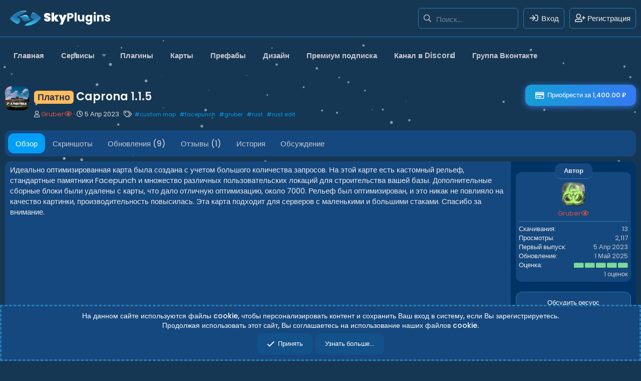

--- FILE ---
content_type: text/html; charset=utf-8
request_url: https://skyplugins.ru/resources/caprona.561/
body_size: 16699
content:
<!DOCTYPE html>
<html id="XF" lang="ru-RU" dir="LTR"
	data-app="public"
	data-template="xfrm_resource_view"
	data-container-key="xfrmCategory-8"
	data-content-key=""
	data-logged-in="false"
	data-cookie-prefix="xf_"
	data-csrf="1768904479,8a62aae46682b42e13354140d281574b"
	class="has-no-js template-xfrm_resource_view"
	 data-run-jobs="">
<link href="https://fonts.googleapis.com/css?family=Ubuntu:300,400,700&amp;subset=latin-ext" rel="stylesheet">
  <link rel="stylesheet" type="text/css" href="//cdn.jsdelivr.net/gh/kenwheeler/slick@1.8.1/slick/slick.css"/>
  <link rel="stylesheet" type="text/css" href="//cdn.jsdelivr.net/gh/kenwheeler/slick@1.8.1/slick/slick-theme.css"/>

	<meta charset="utf-8" />
	<meta http-equiv="X-UA-Compatible" content="IE=Edge" />
	<meta name="viewport" content="width=device-width, initial-scale=1, viewport-fit=cover">

	
	
	

	
	<title>Платно - Caprona - SkyPlugins - все для вашего сервера RUST</title>


	<link rel="manifest" href="/webmanifest.php">
	
		<meta name="theme-color" content="#019ef7" />
	

	<meta name="apple-mobile-web-app-title" content="SkyPlugins">
	
		<link rel="apple-touch-icon" href="/data/assets/logo/sky_192V2.png">
	
	
	
		<meta name="robots" content="" />
	
		
		<meta name="description" content="Идеально оптимизированная карта была создана с учетом большого количества запросов. На этой карте есть кастомный рельеф, стандартные памятники Facepunch и..." />
		<meta property="og:description" content="Идеально оптимизированная карта была создана с учетом большого количества запросов. На этой карте есть кастомный рельеф, стандартные памятники Facepunch и множество различных пользовательских локаций для строительства вашей базы. Дополнительные сборные блоки были удалены с карты, что дало..." />
		<meta property="twitter:description" content="Идеально оптимизированная карта была создана с учетом большого количества запросов. На этой карте есть кастомный рельеф, стандартные памятники Facepunch и множество различных пользовательских..." />
	
	
		<meta property="og:url" content="https://skyplugins.ru/resources/caprona.561/" />
	
		<link rel="canonical" href="https://skyplugins.ru/resources/caprona.561/" />
	
		
		<meta property="og:image" content="https://skyplugins.ru/data/assets/sky/SkyPluginsV3.png" />
		<meta property="twitter:image" content="https://skyplugins.ru/data/assets/sky/SkyPluginsV3.png" />
		<meta property="twitter:card" content="summary_large_image" />
	
	

	
		
	
	
	<meta property="og:site_name" content="SkyPlugins - все для вашего сервера RUST" />


	
	
		
	
	
	<meta property="og:type" content="website" />


	
	
		
	
	
	
		<meta property="og:title" content="Платно - Caprona - SkyPlugins - все для вашего сервера RUST" />
		<meta property="twitter:title" content="Платно - Caprona - SkyPlugins - все для вашего сервера RUST" />
	


	
	
	
	

	
	

	


	<link rel="preload" href="/styles/fonts/fa/fa-regular-400.woff2?_v=5.15.3" as="font" type="font/woff2" crossorigin="anonymous" />


	<link rel="preload" href="/styles/fonts/fa/fa-solid-900.woff2?_v=5.15.3" as="font" type="font/woff2" crossorigin="anonymous" />


<link rel="preload" href="/styles/fonts/fa/fa-brands-400.woff2?_v=5.15.3" as="font" type="font/woff2" crossorigin="anonymous" />

	<link rel="stylesheet" href="/css.php?css=public%3Anormalize.css%2Cpublic%3Afa.css%2Cpublic%3Acore.less%2Cpublic%3Aapp.less&amp;s=17&amp;l=2&amp;d=1768169168&amp;k=ea51f44bc366997dfd2a245e0006363c63dcffa0" />
	
	
		<link rel="preconnect" href="https://fonts.gstatic.com">
		<link href="https://fonts.googleapis.com/css2?family=Poppins:wght@400;500;600;700&display=swap" rel="stylesheet">
	

	<link rel="stylesheet" href="/css.php?css=public%3Alightbox.less%2Cpublic%3Amessage.less%2Cpublic%3Anotices.less%2Cpublic%3Anulumia_readmore.less%2Cpublic%3Arating_stars.less%2Cpublic%3Axfrm.less%2Cpublic%3Axfrm_widget_top_resources.less%2Cpublic%3Axtr_xfrm.less%2Cpublic%3Aextra.less&amp;s=17&amp;l=2&amp;d=1768169168&amp;k=bcfb133a8cbdd77089dad40e29090549a87073ef" />

	
		<script src="/js/xf/preamble.min.js?_v=d5d80cc8"></script>
	


	
		<link rel="icon" type="image/png" href="https://skyplugins.ru/data/assets/logo/sky_32V2.png" sizes="32x32" />
	
	
	
		
			<script async src="https://www.googletagmanager.com/gtag/js?id=G-819RX50CJK"></script>
		
		
	



	


	
		
		
		<!-- Yandex.Metrika counter -->
		
			<script type="text/javascript" async>
				(function(m,e,t,r,i,k,a){m[i]=m[i]||function(){(m[i].a=m[i].a||[]).push(arguments)};
										 m[i].l=1*new Date();k=e.createElement(t),a=e.getElementsByTagName(t)[0],k.async=1,k.src=r,a.parentNode.insertBefore(k,a)})
				(window, document, "script", "https://cdn.jsdelivr.net/npm/yandex-metrica-watch/tag.js", "ym");

				ym(56711803, "init", {
					clickmap:true,
					trackLinks:true,
					accurateTrackBounce:true,
					webvisor:true
				});
			</script>
		
		<noscript>
			<div>
				<img src="https://mc.yandex.ru/watch/56711803" style="position:absolute; left:-9999px;" alt="" />
			</div>
		</noscript>
		<!-- /Yandex.Metrika counter -->
	


<script>
  window.dataLayer = window.dataLayer || [];
  function gtag(){dataLayer.push(arguments);}
  gtag('js', new Date());

  gtag('config', 'G-819RX50CJK');
</script>

	

		
			
		

		
	


</head>


<body data-template="xfrm_resource_view">

	

		
			
		

		
	


	

		
			
		

		
	


<div class="p-pageWrapper" id="top">
<div class="SkyPlugins-top" id="particles-js" style="width: 100%; height: 100%; z-index: -1;"></div>

	


<header class="p-header" id="header">
	<div class="p-header-inner">
		<div class="p-header-content">
			
			<button type="button" class="button--plain p-nav-menuTrigger button" data-xf-click="off-canvas" data-menu=".js-headerOffCanvasMenu" tabindex="0" aria-label="Меню"><span class="button-text">
				<i aria-hidden="true"></i>
			</span></button>
			
			
				<div class="p-nav-smallLogo">
					<a href="https://skyplugins.ru">
						<img src="/data/assets/logo/SkyMainLogoV2.png" srcset="" alt="SkyPlugins - все для вашего сервера RUST"
							width="220" height="50" />
					</a>
				</div>
			

			
				<div class="p-header-logo p-header-logo--image">
					<a href="https://skyplugins.ru">
						<img src="/data/assets/logo/SkyMainLogoV2.png" srcset="" alt="SkyPlugins - все для вашего сервера RUST"
							width="220" height="50" />
					</a>
				</div>
			
			
			<div class="p-nav-opposite">
				
					

					
						<div class='p-search'>
							
								<form action="/search/search" method="post">
									<div class='p-search-container'>
										<input type="text" class="input input--search" name="keywords" placeholder="Поиск..." aria-label="Поиск" data-menu-autofocus="true" />
										<div class='p-search-icon'><i class="fa--xf far fa-search" aria-hidden="true"></i></div>
									</div>

									<div class="p-search-menu">
										<div class="menu-content">
											
												<div class="menu-row">
													
			<select name="constraints" class="js-quickSearch-constraint input" aria-label="Искать в">
				<option value="">Везде</option>
<option value="{&quot;search_type&quot;:&quot;resource&quot;}">Ресурсы</option>
<option value="{&quot;search_type&quot;:&quot;resource&quot;,&quot;c&quot;:{&quot;categories&quot;:[8],&quot;child_categories&quot;:1}}">Эта категория</option>

			</select>
		
												</div>
											
											
											<div class="menu-row">
												<label class="iconic"><input type="checkbox"  name="c[title_only]" value="1" /><i aria-hidden="true"></i><span class="iconic-label">Искать только в заголовках

															
																<span tabindex="0" role="button"
																	data-xf-init="tooltip" data-trigger="hover focus click" title="Теги также будут учитываться">

																	<i class="fa--xf far fa-question-circle u-muted u-smaller" aria-hidden="true"></i>
																</span></span></label>

											</div>
											
											<div class="menu-row">
												<div class="inputGroup">
													<span class="inputGroup-text" id="ctrl_search_menu_by_member">От:</span>
													<input type="text" class="input" name="c[users]" data-xf-init="auto-complete" placeholder="Пользователь" aria-labelledby="ctrl_search_menu_by_member" />
												</div>
											</div>
											
<div class="menu-footer">
												<span class="menu-footer-controls">
													<button type="submit" class="button--primary button button--icon button--icon--search"><span class="button-text">Поиск</span></button>
													<a href="/search/" class="button"><span class="button-text">Расширенный поиск...</span></a>
												</span>
											</div>
										</div>

									</div>

									<input type="hidden" name="_xfToken" value="1768904479,8a62aae46682b42e13354140d281574b" />

								</form>
							

						</div>
					
				

				<div class="p-navgroup p-account p-navgroup--guest">
					
						
							<a href="/login/" class="p-navgroup-link p-navgroup-link--iconic p-navgroup-link--logIn"
								data-xf-click="overlay" data-follow-redirects="on">
								<i aria-hidden="true"></i>
								<span class="p-navgroup-linkText">Вход</span>
							</a>
						
						<div class="menu menu--structural menu--medium" data-menu="menu" data-nav-id="userLogin" aria-hidden="true" data-href="/login/"></div>
						
							<a href="/login/register" class="p-navgroup-link p-navgroup-link--iconic p-navgroup-link--register"
								data-xf-click="overlay" data-follow-redirects="on">
								<i aria-hidden="true"></i>
								<span class="p-navgroup-linkText">Регистрация</span>
							</a>
						
					
				</div>

				<div class="p-navgroup p-discovery">
					<a href="/whats-new/"
						class="p-navgroup-link p-navgroup-link--iconic p-navgroup-link--whatsnew"
						aria-label="Что нового?"
						title="Что нового?">
						<i aria-hidden="true"></i>
						<span class="p-navgroup-linkText">Что нового?</span>
					</a>

					
						<a href="/search/"
							class="p-navgroup-link p-navgroup-link--iconic p-navgroup-link--search"
							data-xf-click="menu"
							data-xf-key="/"
							aria-label="Поиск"
							aria-expanded="false"
							aria-haspopup="true"
							title="Поиск">
							<i aria-hidden="true"></i>
							<span class="p-navgroup-linkText">Поиск</span>
						</a>
						<div class="menu menu--structural menu--wide" data-menu="menu" aria-hidden="true">
							<form action="/search/search" method="post"
								class="menu-content"
								data-xf-init="quick-search">

								<h3 class="menu-header">Поиск</h3>
								
								<div class="menu-row">
									
										<div class="inputGroup inputGroup--joined">
											<input type="text" class="input" name="keywords" placeholder="Поиск..." aria-label="Поиск" data-menu-autofocus="true" />
											
			<select name="constraints" class="js-quickSearch-constraint input" aria-label="Искать в">
				<option value="">Везде</option>
<option value="{&quot;search_type&quot;:&quot;resource&quot;}">Ресурсы</option>
<option value="{&quot;search_type&quot;:&quot;resource&quot;,&quot;c&quot;:{&quot;categories&quot;:[8],&quot;child_categories&quot;:1}}">Эта категория</option>

			</select>
		
										</div>
									
								</div>

								
								<div class="menu-row">
									<label class="iconic"><input type="checkbox"  name="c[title_only]" value="1" /><i aria-hidden="true"></i><span class="iconic-label">Искать только в заголовках

												
													<span tabindex="0" role="button"
														data-xf-init="tooltip" data-trigger="hover focus click" title="Теги также будут учитываться">

														<i class="fa--xf far fa-question-circle u-muted u-smaller" aria-hidden="true"></i>
													</span></span></label>

								</div>
								
								<div class="menu-row">
									<div class="inputGroup">
										<span class="inputGroup-text" id="ctrl_search_menu_by_member">От:</span>
										<input type="text" class="input" name="c[users]" data-xf-init="auto-complete" placeholder="Пользователь" aria-labelledby="ctrl_search_menu_by_member" />
									</div>
								</div>
								
<div class="menu-footer">
									<span class="menu-footer-controls">
										<button type="submit" class="button--primary button button--icon button--icon--search"><span class="button-text">Поиск</span></button>
										<a href="/search/" class="button"><span class="button-text">Расширенный поиск...</span></a>
									</span>
								</div>

								<input type="hidden" name="_xfToken" value="1768904479,8a62aae46682b42e13354140d281574b" />
							</form>
						</div>
					
				</div>
			</div>

			
	

		
			
		

		
	


		</div>
	</div>
</header>





	<div class="p-navSticky p-navSticky--primary " data-xf-init="sticky-header">
		
	<nav class="p-nav">
		<div class="p-nav-inner">
			<div class="p-nav-scroller hScroller" data-xf-init="h-scroller" data-auto-scroll=".p-navEl.is-selected">
				<div class="hScroller-scroll">
					<ul class="p-nav-list js-offCanvasNavSource">
					
						<li>
							
	<div class="p-navEl " >
		

			
	
	<a href="https://skyplugins.ru"
		class="p-navEl-link "
		
		data-xf-key="1"
		data-nav-id="home">Главная</a>


			

		
		
	</div>

						</li>
					
						<li>
							
	<div class="p-navEl " data-has-children="true">
		<a data-xf-key="2"
			data-xf-click="menu"
			data-menu-pos-ref="< .p-navEl"
			class="p-navEl-linkHolder"
			role="button"
			tabindex="0"
			aria-expanded="false"
			aria-haspopup="true">
			
	
	<span 
		class="p-navEl-link p-navEl-link--menuTrigger "
		
		
		data-nav-id="service">Сервисы</span>

		</a>

		
		
			<div class="menu menu--structural" data-menu="menu" aria-hidden="true">
				<div class="menu-content">
					
						
	
	
	<a href="https://skin-upload.skyplugins.ru/"
		class="menu-linkRow u-indentDepth0 js-offCanvasCopy "
		 target="_blank"
		
		data-nav-id="rustskinuploader">Загрузчик иконок RUST</a>

	

					
						
	
	
	<a href="https://server-stats.skyplugins.ru/"
		class="menu-linkRow u-indentDepth0 js-offCanvasCopy "
		 target="_blank"
		
		data-nav-id="serverstats">Мониторинг нагрузки сервера</a>

	

					
						
	
	
	<a href="https://service.skyplugins.ru/"
		class="menu-linkRow u-indentDepth0 js-offCanvasCopy "
		 target="_blank"
		
		data-nav-id="servicemonitoring">Мониторинг серверов</a>

	

					
				</div>
			</div>
		
	</div>

						</li>
					
						<li>
							
	<div class="p-navEl " >
		

			
	
	<a href="/resources/categories/13/"
		class="p-navEl-link "
		
		data-xf-key="3"
		data-nav-id="18">Плагины</a>


			

		
		
	</div>

						</li>
					
						<li>
							
	<div class="p-navEl " >
		

			
	
	<a href="/resources/categories/14/"
		class="p-navEl-link "
		
		data-xf-key="4"
		data-nav-id="RustMap">Карты</a>


			

		
		
	</div>

						</li>
					
						<li>
							
	<div class="p-navEl " >
		

			
	
	<a href="/resources/categories/21/"
		class="p-navEl-link "
		
		data-xf-key="5"
		data-nav-id="26">Префабы</a>


			

		
		
	</div>

						</li>
					
						<li>
							
	<div class="p-navEl " >
		

			
	
	<a href="/resources/categories/15/"
		class="p-navEl-link "
		
		data-xf-key="6"
		data-nav-id="Disign">Дизайн</a>


			

		
		
	</div>

						</li>
					
						<li>
							
	<div class="p-navEl " >
		

			
	
	<a href="/account/upgrades/"
		class="p-navEl-link "
		
		data-xf-key="7"
		data-nav-id="6">Премиум подписка</a>


			

		
		
	</div>

						</li>
					
						<li>
							
	<div class="p-navEl " >
		

			
	
	<a href="https://discord.gg/mQnujvwxWU"
		class="p-navEl-link "
		 target="_blank"
		data-xf-key="8"
		data-nav-id="discordlink">Канал в Discord</a>


			

		
		
	</div>

						</li>
					
						<li>
							
	<div class="p-navEl " >
		

			
	
	<a href="https://goo.su/J9l4Z"
		class="p-navEl-link "
		 target="_blank"
		data-xf-key="9"
		data-nav-id="vklink">Группа Вконтакте</a>


			

		
		
	</div>

						</li>
					
					</ul>
				</div>
			</div>
		</div>
	</nav>

	</div>
	
	
		<div class="p-sectionLinks">
			<div class="p-sectionLinks-inner hScroller" data-xf-init="h-scroller">
				<div class="hScroller-scroll">
					<ul class="p-sectionLinks-list">
					
						<li>
							
	<div class="p-navEl " >
		

			
	
	<a href="/whats-new/latest-activity"
		class="p-navEl-link "
		
		data-xf-key="alt+1"
		data-nav-id="defaultLatestActivity">Последняя активность</a>


			

		
		
	</div>

						</li>
					
						<li>
							
	<div class="p-navEl " >
		

			
	
	<a href="/login/register"
		class="p-navEl-link "
		
		data-xf-key="alt+2"
		data-nav-id="defaultRegister">Регистрация</a>


			

		
		
	</div>

						</li>
					
					</ul>
				</div>
			</div>
		</div>
	



<div class="offCanvasMenu offCanvasMenu--nav js-headerOffCanvasMenu" data-menu="menu" aria-hidden="true" data-ocm-builder="navigation">
	<div class="offCanvasMenu-backdrop" data-menu-close="true"></div>
	<div class="offCanvasMenu-content">
		<div class="offCanvasMenu-header">
			Меню
			<a class="offCanvasMenu-closer" data-menu-close="true" role="button" tabindex="0" aria-label="Закрыть"></a>
		</div>
		
			<div class="p-offCanvasRegisterLink">
				<div class="offCanvasMenu-linkHolder">
					<a href="/login/" class="offCanvasMenu-link" data-xf-click="overlay" data-menu-close="true">
						Вход
					</a>
				</div>
				<hr class="offCanvasMenu-separator" />
				
					<div class="offCanvasMenu-linkHolder">
						<a href="/login/register" class="offCanvasMenu-link" data-xf-click="overlay" data-menu-close="true">
							Регистрация
						</a>
					</div>
					<hr class="offCanvasMenu-separator" />
				
			</div>
		
		<div class="js-offCanvasNavTarget"></div>
		<div class="offCanvasMenu-installBanner js-installPromptContainer" style="display: none;" data-xf-init="install-prompt">
			<div class="offCanvasMenu-installBanner-header">Установить приложение</div>
			<button type="button" class="js-installPromptButton button"><span class="button-text">Установить</span></button>
			<template class="js-installTemplateIOS">
				<div class="overlay-title">How to install the app on iOS</div>
				<div class="block-body">
					<div class="block-row">
						<p>
							Follow along with the video below to see how to install our site as a web app on your home screen.
						</p>
						<p style="text-align: center">
							<img src="/styles/default/xenforo/add_to_home.gif" width="222" height="480" />
						</p>
						<p>
							<small><strong>Примечание:</strong> this_feature_currently_requires_accessing_site_using_safari</small>
						</p>
					</div>
				</div>
			</template>
		</div>
	</div>
</div>

<div class="p-body">

	<div class="p-body-inner">
		<!--XF:EXTRA_OUTPUT-->

		
		

		

		

		


	<noscript class="js-jsWarning"><div class="blockMessage blockMessage--important blockMessage--iconic u-noJsOnly">JavaScript отключён. Чтобы полноценно использовать наш сайт, включите JavaScript в своём браузере.</div></noscript>

		
	<div class="blockMessage blockMessage--important blockMessage--iconic js-browserWarning" style="display: none">Вы используете устаревший браузер. Этот и другие сайты могут отображаться в нём некорректно.<br />Вам необходимо обновить браузер или попробовать использовать <a href="https://www.google.com/chrome/browser/" target="_blank">другой</a>.</div>


		
			<div class="p-body-header">
				
		<div class="contentRow contentRow--hideFigureNarrow">
			<span class="contentRow-figure">
				
					<span  class="avatar avatar--s"><img src="/data/resource_icons/0/561.jpg?1680707916" alt="Caprona" loading="lazy" /></span>
				
			</span>
			<div class="contentRow-main">
				<div class="p-title">
					<h1 class="p-title-value">
						
							<span class="resourceBannerCustom paid" dir="auto">Платно</span><span class="label-append">&nbsp;</span>Caprona
						
						
							<span class="u-muted">1.1.5</span>
						
					</h1>
					
						<div class="p-title-pageAction">
							
								
	<a href="/resources/caprona.561/purchase" class="button--cta button button--icon button--icon--purchase" data-xf-click="overlay"><span class="button-text">Приобрести за 1,400.00 ₽</span></a>

							
						</div>
					
				</div>
				
					<div class="p-description">
						
							<ul class="listInline listInline--bullet">
								<li>
									<i class="fa--xf far fa-user" aria-hidden="true" title="Автор"></i>
									<span class="u-srOnly">Автор</span>

									<a href="/members/gruber.13/" class="username  u-concealed" dir="auto" data-user-id="13" data-xf-init="member-tooltip"><span class="username--staff username--color-18">Gruber<i class="fa--xf fa-fw far fa-solid fa-eye" data-offsetx="-8" data-xf-init="tooltip" data-original-title="Gruber подтвержденный пользователь." ></i></span></a>
								</li>
								<li>
									<i class="fa--xf far fa-clock" aria-hidden="true" title="Дата создания"></i>
									<span class="u-srOnly">Дата создания</span>

									<a href="/resources/caprona.561/" class="u-concealed"><time  class="u-dt" dir="auto" datetime="2023-04-05T18:18:36+0300" data-time="1680707916" data-date-string="5 Апр 2023" data-time-string="18:18" title="5 Апр 2023 в 18:18">5 Апр 2023</time></a>
								</li>
								
									<li>

										

	

	<dl class="tagList tagList--resource-561 ">
		<dt>
			
				
		<i class="fa--xf far fa-tags" aria-hidden="true" title="Теги"></i>
		<span class="u-srOnly">Теги</span>
	
			
		</dt>
		<dd>
    <span class="js-tagList">
        
            
                
                    <a href="/tags/custom-map/" class="tag-style tagItem--tag_custom-map" dir="auto">
                    <span><b class="bold-text">#</b>custom map</span>
					</a>
                
            
                
                    <a href="/tags/facepunch/" class="tag-style tagItem--tag_facepunch" dir="auto">
                    <span><b class="bold-text">#</b>facepunch</span>
					</a>
                
            
                
                    <a href="/tags/gruber/" class="tag-style tagItem--tag_gruber" dir="auto">
                    <span><b class="bold-text">#</b>gruber</span>
					</a>
                
            
                
                    <a href="/tags/rust-4/" class="tag-style tagItem--tag_rust-4" dir="auto">
                    <span><b class="bold-text">#</b>rust</span>
					</a>
                
            
                
                    <a href="/tags/rust-edit/" class="tag-style tagItem--tag_rust-edit" dir="auto">
                    <span><b class="bold-text">#</b>rust edit</span>
					</a>
                
            
        
    </span>
</dd>
	</dl>


									</li>
								
								
								
							</ul>
						
					</div>
				
			</div>
		</div>
	
			</div>
		
		
		
	

		
			
		

		
	


		
		<div class="p-breadcrumbs--container">
			
	
		<ul class="p-breadcrumbs "
			itemscope itemtype="https://schema.org/BreadcrumbList">
		
			

			
			

			
				
				
	<li itemprop="itemListElement" itemscope itemtype="https://schema.org/ListItem">
		<a href="https://skyplugins.ru" itemprop="item">
			
				<span itemprop="name">Главная</span>
			
		</a>
		<meta itemprop="position" content="1" />
	</li>

			

			
			
				
				
	<li itemprop="itemListElement" itemscope itemtype="https://schema.org/ListItem">
		<a href="/resources/categories/karty.14/" itemprop="item">
			
				<span itemprop="name">Карты</span>
			
		</a>
		<meta itemprop="position" content="2" />
	</li>

			
				
				
	<li itemprop="itemListElement" itemscope itemtype="https://schema.org/ListItem">
		<a href="/resources/categories/privatnye-karty.8/" itemprop="item">
			
				<span itemprop="name">Приватные карты</span>
			
		</a>
		<meta itemprop="position" content="3" />
	</li>

			

		
		</ul>
	

			
		</div>
		
		
	

		
			
		

		
	



		

<div class="p-body-main  ">
			
			<div class="p-body-contentCol"></div>
			
			
			

			<div class="p-body-content is-active">
				
	

		
			
		

		
	


				<div class="p-body-pageContent">





	

	




	



	
		<div class="tabs tabs--standalone">
			<div class="hScroller" data-xf-init="h-scroller">
				<span class="hScroller-scroll">
					<a class="tabs-tab is-active" href="/resources/caprona.561/">Обзор</a>
					
						
						
							<a class="tabs-tab " href="/resources/caprona.561/field?field=363">Скриншоты</a>
						
						
							<a class="tabs-tab " href="/resources/caprona.561/updates">Обновления (9)</a>
						
						
							<a class="tabs-tab " href="/resources/caprona.561/reviews">Отзывы (1)</a>
						
						
							<a class="tabs-tab " href="/resources/caprona.561/history">История</a>
						
						
							<a class="tabs-tab " href="/threads/caprona-platno.1032/">Обсуждение</a>
						

					
				</span>
			</div>
		</div>
	



	



	









	
	
	
		
	
	
	


	
	
	
		
	
	
	


	
	
		
	
	
	


	
	


	
	
	











	
		
		

		
			<script class="js-extraPhrases" type="application/json">
			{
				"lightbox_close": "Закрыть",
				"lightbox_next": "Следующая",
				"lightbox_previous": "Предыдущая",
				"lightbox_error": "Запрашиваемое содержимое не может быть загружено. Повторите попытку позже.",
				"lightbox_start_slideshow": "Начать слайд-шоу",
				"lightbox_stop_slideshow": "Остановить слайд-шоу",
				"lightbox_full_screen": "Полный экран",
				"lightbox_thumbnails": "Миниатюры",
				"lightbox_download": "Скачать",
				"lightbox_share": "Поделиться",
				"lightbox_zoom": "Увеличить",
				"lightbox_new_window": "Новое окно",
				"lightbox_toggle_sidebar": "Переключить боковую панель"
			}
			</script>
		
		
	


<div class="block">
	
	

	<div class="block-container">
		<div class="block-body lbContainer js-resourceBody"
			data-xf-init="lightbox"
			data-lb-id="resource-561"
			data-lb-caption-desc="Gruber &middot; 5 Апр 2023 в 18:18">

			<div class="resourceBody">
				<article class="resourceBody-main js-lbContainer">
					

	



					
						
						
						<div class="readmore readmore--expandable readmore--quote js-expandWatch">
							<div class="readmore-content">
								<div class="readmore-expandContent js-expandContent ">
						
	

		
			
		

		
	

<div class="bbWrapper">Идеально оптимизированная карта была создана с учетом большого количества запросов. На этой карте есть кастомный рельеф, стандартные памятники Facepunch и множество различных пользовательских локаций для строительства вашей базы. Дополнительные сборные блоки были удалены с карты, что дало отличную оптимизацию, около 7000. Рельеф был оптимизирован, и это никак не повлияло на качество картинки, производительность повысилась. Эта карта подходит для серверов с маленькими и большими стаками. Спасибо за внимание.</div>

	

		
			
		

		
	

								</div>
								<div class="readmore-expandLink js-expandLink"><a role="button" class="" tabindex="0">Показать полностью...</a></div>
							</div>
						</div>
						
					

					

	


					

					

					<div class="reactionsBar js-reactionsList ">
						
					</div>

					
				</article>

				<div class="resourceBody-sidebar">
					<div class="sticky-sidebar">

	

		
			
		

		
	

					<div class="resourceSidebarGroup">	
						<div class="secondaryContent">
							<h3><span class="outer"><span class="inner">Автор</span></span></h3>
							<div class="resource-info-details">		
								<div class="resource-detail resource-detail--author">			
									<span class="avatar avatar--s avatar--separated structItem-secondaryIcon author-avatar" data-user-id="13" title="Gruber">
			<img src="/data/avatars/s/0/13.jpg?1633288093" srcset="/data/avatars/m/0/13.jpg?1633288093 2x" alt="Gruber" class="avatar-u13-s" width="48" height="48" loading="lazy" /> 
		</span>
									<a href="/account/"
										class="author-link">
										<a href="/members/gruber.13/" class="username " dir="auto" data-user-id="13" data-xf-init="member-tooltip"><span class="username--staff username--color-18">Gruber<i class="fa--xf fa-fw far fa-solid fa-eye" data-offsetx="-8" data-xf-init="tooltip" data-original-title="Gruber подтвержденный пользователь." ></i></span></a>
									</a>	
								</div>
							</div>
							
								<dl class="pairs pairs--justified">
									<dt>Скачивания</dt>
									<dd>13</dd>
								</dl>
							
							<dl class="pairs pairs--justified">
								<dt>Просмотры</dt>
								<dd>2,117</dd>
							</dl>
							<dl class="pairs pairs--justified">
								<dt>Первый выпуск</dt>
								<dd><time  class="u-dt" dir="auto" datetime="2023-04-05T18:18:36+0300" data-time="1680707916" data-date-string="5 Апр 2023" data-time-string="18:18" title="5 Апр 2023 в 18:18">5 Апр 2023</time></dd>
							</dl>
							<dl class="pairs pairs--justified">
								<dt>Обновление</dt>
								<dd><time  class="u-dt" dir="auto" datetime="2025-05-01T18:54:29+0300" data-time="1746114869" data-date-string="1 Май 2025" data-time-string="18:54" title="1 Май 2025 в 18:54">1 Май 2025</time></dd>
							</dl>
							<dl class="pairs pairs--justified">
								<dt>Оценка</dt>
								<dd>
									
	<span class="ratingStarsRow ratingStarsRow--textBlock">
		
	

	<span class="ratingStars " title="5.00 звёзд">
		<span class="ratingStars-star ratingStars-star--full"></span>
		<span class="ratingStars-star ratingStars-star--full"></span>
		<span class="ratingStars-star ratingStars-star--full"></span>
		<span class="ratingStars-star ratingStars-star--full"></span>
		<span class="ratingStars-star ratingStars-star--full"></span>
		<span class="u-srOnly">5.00 звёзд</span>
	</span>

		<span class="ratingStarsRow-text">
			1 оценок
		</span>
	</span>

								</dd>
							</dl>
						</div>
					</div>	

					
						<div class="resourceSidebarGroup resourceSidebarGroup--buttons">
							
								
	

									<a href="/threads/caprona-platno.1032/" class="button--link button--fullWidth button"><span class="button-text">Обсудить ресурс</span></a>
								

								

								
								<a href="https://discord.gg/ptPHqQmsBV" class="button--link button--fullWidth button" target="_blank"><span class="button-text">Получить поддержку</span></a>
								
							
						</div>
					


					

					
						<div class="resourceSidebarGroup">
							<h4 class="resourceSidebarGroup-title">
								<a href="/resources/authors/gruber.13/">Другие ресурсы пользователя Gruber</a>
							</h4>
							<ul class="resourceSidebarList">
							
								<li>
									
	<div class="contentRow">
		<div class="contentRow-figure">
			
				<a href="/resources/gasoline.605/" class="avatar avatar--xxs"><img src="/data/resource_icons/0/605.jpg?1697448249" alt="Gasoline" loading="lazy" /></a>
			
		</div>
		<div class="contentRow-main contentRow-main--close">
			<a href="/resources/gasoline.605/"><span class="resourceBannerCustom paid" dir="auto">Платно</span><span class="label-append">&nbsp;</span>Gasoline</a>
			<div class="contentRow-lesser">Постапокалиптическая карта в стиле Безумного Макса</div>
			
		</div>
	</div>

								</li>
							
								<li>
									
	<div class="contentRow">
		<div class="contentRow-figure">
			
				<a href="/resources/ledjanaja-strana.621/" class="avatar avatar--xxs"><img src="/data/resource_icons/0/621.jpg?1701939170" alt="Ледяная страна" loading="lazy" /></a>
			
		</div>
		<div class="contentRow-main contentRow-main--close">
			<a href="/resources/ledjanaja-strana.621/"><span class="resourceBannerCustom paid" dir="auto">Платно</span><span class="label-append">&nbsp;</span>Ледяная страна</a>
			<div class="contentRow-lesser">Карта с великолепным ландшафтом</div>
			
		</div>
	</div>

								</li>
							
								<li>
									
	<div class="contentRow">
		<div class="contentRow-figure">
			
				<a href="/resources/anomalnaja-zona.757/" class="avatar avatar--xxs"><img src="/data/resource_icons/0/757.jpg?1763132358" alt="Аномальная Зона" loading="lazy" /></a>
			
		</div>
		<div class="contentRow-main contentRow-main--close">
			<a href="/resources/anomalnaja-zona.757/"><span class="resourceBannerCustom paid" dir="auto">Платно</span><span class="label-append">&nbsp;</span>Аномальная Зона</a>
			<div class="contentRow-lesser">Карта выполнена в пост-апокалиптическом стиле: туман, заброшенные научные базы, аномальные поля.</div>
			
		</div>
	</div>

								</li>
							
							</ul>
						</div>
					

					

					</div>
				</div>
			</div>
		</div>
	</div>
</div>


	<div class="block">
		<div class="block-container">
			<h3 class="block-header">Последние обновления</h3>
			<ol class="block-body">
			
				<li class="block-row block-row--separated">
					<h3 class="block-textHeader">
						<a href="/resources/caprona.561/update/3637/">Джунгли зовут</a>
					</h3>
					<div>Добавлен новый биом Джунглей
Добавлены монументы Руины и Зиккурат</div>
			
				<li class="block-row block-row--separated">
					<h3 class="block-textHeader">
						<a href="/resources/caprona.561/update/3542/">Исправление топологий</a>
					</h3>
					<div>Исправлены топологии океана</div>
			
				<li class="block-row block-row--separated">
					<h3 class="block-textHeader">
						<a href="/resources/caprona.561/update/3368/">Добавление монумента</a>
					</h3>
					<div>Добавлен монумент RadTown</div>
			
			</ol>
			<div class="block-footer">
				<span class="block-footer-controls"><a href="/resources/caprona.561/updates" class="button--link button"><span class="button-text">Читать дальше...</span></a></span>
			</div>
		</div>
	</div>



	<div class="block">
		<div class="block-container">
			<h3 class="block-header">Последние отзывы</h3>
			<div class="block-body">
			
				

	
	

	<div class="message message--simple">
		<span class="u-anchorTarget" id="resource-review-577"></span>
		<div class="message-inner">
			<span class="message-cell message-cell--user">
				
					
	<header class="message-user"
		itemprop="" itemscope itemtype="https://schema.org/Person" itemid="https://skyplugins.ru/members/thesilentenigma.707/">

		
			<meta itemprop="name" content="TheSilentEnigma" />
			
				<meta itemprop="url" content="https://skyplugins.ru/members/thesilentenigma.707/" />
			
		

		<div class="message-avatar">
			<div class="message-avatar-wrapper">
				<a href="/members/thesilentenigma.707/" class="avatar avatar--s" data-user-id="707" data-xf-init="member-tooltip">
			<img src="/data/avatars/s/0/707.jpg?1634860647" srcset="/data/avatars/m/0/707.jpg?1634860647 2x" alt="TheSilentEnigma" class="avatar-u707-s" width="48" height="48" loading="lazy" itemprop="image" /> 
		</a>
			</div>
		</div>
		<span class="message-userArrow"></span>
	</header>

				
			</span>
			<div class="message-cell message-cell--main">
				<div class="message-content js-messageContent">
					<div class="message-attribution message-attribution--plain">
						

						<ul class="listInline listInline--bullet">
							<li class="message-attribution-user">
								
									<a href="/members/thesilentenigma.707/" class="username " dir="auto" data-user-id="707" data-xf-init="member-tooltip">TheSilentEnigma</a>
								
							</li>
							<li>
								
	

	<span class="ratingStars ratingStars--smaller" title="5.00 звёзд">
		<span class="ratingStars-star ratingStars-star--full"></span>
		<span class="ratingStars-star ratingStars-star--full"></span>
		<span class="ratingStars-star ratingStars-star--full"></span>
		<span class="ratingStars-star ratingStars-star--full"></span>
		<span class="ratingStars-star ratingStars-star--full"></span>
		<span class="u-srOnly">5.00 звёзд</span>
	</span>

							</li>
							<li><a href="/resources/caprona.561/review/577/" class="u-concealed"><time  class="u-dt" dir="auto" datetime="2023-05-05T04:08:41+0300" data-time="1683248921" data-date-string="5 Май 2023" data-time-string="04:08" title="5 Май 2023 в 04:08">5 Май 2023</time></a></li>
							
								<li>Версия: 1.0.3</li>
							
						</ul>
					</div>

					

					

	


					<div class="message-body">
						Лучшие карты, лучшая поддержка!
					</div>

					

	

				</div>

				

				
			</div>

			
		</div>
	</div>

			



			</div>
			<div class="block-footer">
				<span class="block-footer-controls"><a href="/resources/caprona.561/reviews" class="button--link button"><span class="button-text">Читать дальше...</span></a></span>
			</div>
		</div>
	</div>
</div>
				
	

		
			
		

		
	


			</div>

			
		</div>

		
	

		
			
		

		
	


		
	
		<ul class="p-breadcrumbs p-breadcrumbs--bottom"
			itemscope itemtype="https://schema.org/BreadcrumbList">
		
			

			
			

			
				
				
	<li itemprop="itemListElement" itemscope itemtype="https://schema.org/ListItem">
		<a href="https://skyplugins.ru" itemprop="item">
			
				<span itemprop="name">Главная</span>
			
		</a>
		<meta itemprop="position" content="1" />
	</li>

			

			
			
				
				
	<li itemprop="itemListElement" itemscope itemtype="https://schema.org/ListItem">
		<a href="/resources/categories/karty.14/" itemprop="item">
			
				<span itemprop="name">Карты</span>
			
		</a>
		<meta itemprop="position" content="2" />
	</li>

			
				
				
	<li itemprop="itemListElement" itemscope itemtype="https://schema.org/ListItem">
		<a href="/resources/categories/privatnye-karty.8/" itemprop="item">
			
				<span itemprop="name">Приватные карты</span>
			
		</a>
		<meta itemprop="position" content="3" />
	</li>

			

		
		</ul>
	

		
	

		
			
		

		
	


	</div>
</div>
	


<footer class="p-footer" id="footer">

	<div class="p-footer-inner">

		<div class="p-footer-row">
			<div class="p-footer-row-main">
				<ul class="p-footer-linkList">
					
						
							
							
							
								<li><a href="/misc/language" data-xf-click="overlay"
									data-xf-init="tooltip" title="Выбор языка" rel="nofollow">
									<i class="fa--xf far fa-globe" aria-hidden="true"></i> Russian (RU)</a></li>
							
						
					
					

					
						<li><a href="/help/terms/">Условия и правила</a></li>
					

					
						<li><a href="/help/privacy-policy/">Политика конфиденциальности</a></li>
					

					
						<li><a href="/help/">Справка</a></li>
					

					
						<li><a href="https://skyplugins.ru">Главная</a></li>
					

					<li><a href="/forums/-/index.rss" target="_blank" class="p-footer-rssLink" title="RSS"><span aria-hidden="true"><i class="fa--xf far fa-rss" aria-hidden="true"></i><span class="u-srOnly">RSS</span></span></a></li>
				</ul>
			</div>
			
			<div class="p-footer-row-opposite">
				
					<div class="p-footer-copyright">
					
						<div><a href="https://teslacloud.net/store/details?products=48" class="u-concealed" dir="ltr" target="_blank" rel="sponsored noopener">Add-ons by TeslaCloud ☁️</a></div>
						
					
						
							<br />
							Theming with <i class="fa fa-heart animate-pulse"></i> by: <a href="http://www.dohtheme.com">DohTheme</a>
						

					</div>
				
			</div>
		</div>

		
	</div>
</footer>

	

		
			
		

		
	


</div> <!-- closing p-pageWrapper -->

<div class="u-bottomFixer js-bottomFixTarget">
	
	
		
	
		
		
		

		<ul class="notices notices--bottom_fixer  js-notices"
			data-xf-init="notices"
			data-type="bottom_fixer"
			data-scroll-interval="6">

			
				
	<li class="notice js-notice notice--primary notice--cookie"
		data-notice-id="-1"
		data-delay-duration="0"
		data-display-duration="0"
		data-auto-dismiss="0"
		data-visibility="">

		
		<div class="notice-container">
						<div class="notice-content">
				
				
	<div class="u-alignCenter">
		На данном сайте используются файлы cookie, чтобы персонализировать контент и сохранить Ваш вход в систему, если Вы зарегистрируетесь.<br />
Продолжая использовать этот сайт, Вы соглашаетесь на использование наших файлов cookie.
	</div>

	<div class="u-inputSpacer u-alignCenter">
		<a href="/account/dismiss-notice" class="js-noticeDismiss button--notice button button--icon button--icon--confirm"><span class="button-text">Принять</span></a>
		<a href="/help/cookies" class="button--notice button"><span class="button-text">Узнать больше...</span></a>
	</div>

			</div>
		</div>
	</li>

			
		</ul>
	

	
</div>

<div class="u-navButtons js-navButtons" data-trigger-type="both">
	<a href="javascript:" class="button--scroll button"><span class="button-text"><i class="fa--xf far fa-arrow-left" aria-hidden="true"></i><span class="u-srOnly">Назад</span></span></a>
</div>


	<div class="u-scrollButtons js-scrollButtons" data-trigger-type="both">
		<a href="#top" class="button--scroll button" data-xf-click="scroll-to"><span class="button-text"><i class="fad fa-arrow-up"></i><span class="u-srOnly">Сверху</span></span></a>
		
			<a href="#footer" class="button--scroll button" data-xf-click="scroll-to"><span class="button-text"><i class="fad fa-arrow-down"></i><span class="u-srOnly">Снизу</span></span></a>
		
	</div>



	<script src="https://code.jquery.com/jquery-3.5.1.min.js"></script><script>window.jQuery || document.write('<script src="/js/vendor/jquery/jquery-3.5.1.min.js?_v=d5d80cc8"><\/script>')</script>
	<script src="/js/vendor/vendor-compiled.js?_v=d5d80cc8"></script>
	<script src="/js/xf/core-compiled.js?_v=d5d80cc8"></script>

	<script>
	XF.samViewCountMethod = "view";
	XF.samServerTime = 1768904479;
	XF.samItem = ".samItem";
	XF.samCodeUnit = ".samCodeUnit";
	XF.samBannerUnit = ".samBannerUnit";
</script>


<script>
	$(function() {
		var bkp = $('div[data-ba]');
		if (bkp.length) {
			bkp.each(function() {
				var ad = $(this);
				if (ad.find('ins.adsbygoogle').is(':hidden')) {
					 XF.ajax('GET', XF.canonicalizeUrl('index.php?sam-item/' + ad.data('ba') + '/get-backup'), {}, function(data) {
						 if (data.backup) {
							 ad.html(data.backup);
						 }
					 }, { skipDefault: true, global: false});
				}
			});
		}
		$('.samAdvertiseHereLink').each(function() {
			var unit = $(this).parent();
			if (unit.hasClass('samCustomSize')) {
				unit.css('margin-bottom', 20);
			}
		});
		$('div[data-position="footer_fixed"] > div[data-cv="true"]').each(function() {
			$(this).trigger('adView');
		});
	});
</script>
	
	

		
			
		

		
	


	<script src="/js/xf/lightbox-compiled.js?_v=d5d80cc8"></script>
<script src="/js/xf/comment.min.js?_v=d5d80cc8"></script>
<script src="/js/xf/notice.min.js?_v=d5d80cc8"></script>
<script>

	(function(e,t,n,i,s,a,c){e[n]=e[n]||function(){(e[n].q=e[n].q||[]).push(arguments)}
	;a=t.createElement(i);c=t.getElementsByTagName(i)[0];a.async=true;a.src=s
	;c.parentNode.insertBefore(a,c)
	})(window,document,"galite","script","https://cdn.jsdelivr.net/npm/ga-lite@2/dist/ga-lite.min.js");

	galite('create', 'G-819RX50CJK', 'auto');
	galite('send', 'pageview');

</script>

	<script src="/js/particles/particles.min.js?_v=d5d80cc8"></script>
	<script>
	if(window.innerWidth > 1100){
  		particlesJS.load('particles-js', ' /data/assets/particlesjs-config-v2.json', function() {
  		console.log('callback - particles.js config loaded desktop');});
	}else{
  		console.log('callback - mobile');
	}

	</script>
	<script>
		jQuery.extend(true, XF.config, {
			// 
			userId: 0,
			enablePush: true,
			pushAppServerKey: 'BO2auidB2eB7rO4GEVxTI/S4T8xOXIqMUBcoofTAzj6VDZj6dzevf28e6pQF0L4avJETYhqDEiowLwLikCAuRBU=',
			url: {
				fullBase: 'https://skyplugins.ru/',
				basePath: '/',
				css: '/css.php?css=__SENTINEL__&s=17&l=2&d=1768169168',
				keepAlive: '/login/keep-alive'
			},
			cookie: {
				path: '/',
				domain: '.skyplugins.ru',
				prefix: 'xf_',
				secure: true,
				consentMode: 'simple',
				consented: ["optional","_third_party"]
			},
			cacheKey: '21bef8947929d08c1b3e4ff419552a0d',
			csrf: '1768904479,8a62aae46682b42e13354140d281574b',
			js: {"\/js\/xf\/lightbox-compiled.js?_v=d5d80cc8":true,"\/js\/xf\/comment.min.js?_v=d5d80cc8":true,"\/js\/xf\/notice.min.js?_v=d5d80cc8":true},
			css: {"public:lightbox.less":true,"public:message.less":true,"public:notices.less":true,"public:nulumia_readmore.less":true,"public:rating_stars.less":true,"public:xfrm.less":true,"public:xfrm_widget_top_resources.less":true,"public:xtr_xfrm.less":true,"public:extra.less":true},
			time: {
				now: 1768904479,
				today: 1768856400,
				todayDow: 2,
				tomorrow: 1768942800,
				yesterday: 1768770000,
				week: 1768338000
			},
			borderSizeFeature: '3px',
			fontAwesomeWeight: 'r',
			enableRtnProtect: true,
			
			enableFormSubmitSticky: true,
			uploadMaxFilesize: 1048576000,
			allowedVideoExtensions: ["m4v","mov","mp4","mp4v","mpeg","mpg","ogv","webm"],
			allowedAudioExtensions: ["mp3","opus","ogg","wav"],
			shortcodeToEmoji: true,
			visitorCounts: {
				conversations_unread: '0',
				alerts_unviewed: '0',
				total_unread: '0',
				title_count: true,
				icon_indicator: true
			},
			jsState: {},
			publicMetadataLogoUrl: 'https://skyplugins.ru/data/assets/sky/SkyPluginsV3.png',
			publicPushBadgeUrl: 'https://skyplugins.ru/styles/default/xenforo/bell.png'
		});

		jQuery.extend(XF.phrases, {
			// 
"svStandardLib_time.day": "{count} day",
"svStandardLib_time.days": "{count} дней",
"svStandardLib_time.hour": "{count} hour",
"svStandardLib_time.hours": "{count} часов",
"svStandardLib_time.minute": "{count} минут",
"svStandardLib_time.minutes": "{count} минут",
"svStandardLib_time.month": "{count} month",
"svStandardLib_time.months": "{count} месяцев",
"svStandardLib_time.second": "{count} second",
"svStandardLib_time.seconds": "{count} секунд",
"svStandardLib_time.week": "time.week",
"svStandardLib_time.weeks": "{count} недель",
"svStandardLib_time.year": "{count} year",
"svStandardLib_time.years": "{count} лет",
tc_prd_never: "Никогда",
			date_x_at_time_y: "{date} в {time}",
			day_x_at_time_y:  "{day} в {time}",
			yesterday_at_x:   "Вчера в {time}",
			x_minutes_ago:    "{minutes} мин. назад",
			one_minute_ago:   "1 минуту назад",
			a_moment_ago:     "Только что",
			today_at_x:       "Сегодня в {time}",
			in_a_moment:      "В настоящее время",
			in_a_minute:      "Менее минуты назад",
			in_x_minutes:     "Через {minutes} мин.",
			later_today_at_x: "Сегодня в {time}",
			tomorrow_at_x:    "Завтра в {time}",

			day0: "Воскресенье",
			day1: "Понедельник",
			day2: "Вторник",
			day3: "Среда",
			day4: "Четверг",
			day5: "Пятница",
			day6: "Суббота",

			dayShort0: "Вс",
			dayShort1: "Пн",
			dayShort2: "Вт",
			dayShort3: "Ср",
			dayShort4: "Чт",
			dayShort5: "Пт",
			dayShort6: "Сб",

			month0: "Январь",
			month1: "Февраль",
			month2: "Март",
			month3: "Апрель",
			month4: "Май",
			month5: "Июнь",
			month6: "Июль",
			month7: "Август",
			month8: "Сентябрь",
			month9: "Октябрь",
			month10: "Ноябрь",
			month11: "Декабрь",

			active_user_changed_reload_page: "Ваша сессия истекла. Перезагрузите страницу.",
			server_did_not_respond_in_time_try_again: "Сервер не ответил вовремя. Пожалуйста, попробуйте снова.",
			oops_we_ran_into_some_problems: "Упс! Мы столкнулись с некоторыми проблемами.",
			oops_we_ran_into_some_problems_more_details_console: "Упс! Мы столкнулись с некоторыми проблемами. Пожалуйста, попробуйте позже. Более детальную информацию об ошибке Вы можете посмотреть в консоли браузера.",
			file_too_large_to_upload: "Файл слишком большой для загрузки.",
			uploaded_file_is_too_large_for_server_to_process: "Загруженный файл слишком большой для обработки сервером.",
			files_being_uploaded_are_you_sure: "Файлы все ещё загружаются. Вы действительно хотите отправить эту форму?",
			attach: "Прикрепить файлы",
			rich_text_box: "Текстовое поле с поддержкой форматирования",
			close: "Закрыть",
			link_copied_to_clipboard: "Ссылка скопирована в буфер обмена.",
			text_copied_to_clipboard: "Скопировано в буфер обмена",
			loading: "Загрузка...",
			you_have_exceeded_maximum_number_of_selectable_items: "Вы превысили максимальное количество выбираемых элементов.",

			processing: "Обработка",
			'processing...': "Обработка...",

			showing_x_of_y_items: "Показано {count} из {total} элементов",
			showing_all_items: "Показаны все элементы",
			no_items_to_display: "Нет элементов для отображения",

			number_button_up: "Увеличить",
			number_button_down: "Уменьшить",

			push_enable_notification_title: "Push-уведомления для сайта SkyPlugins - все для вашего сервера RUST успешно активированы",
			push_enable_notification_body: "Спасибо за активацию push-уведомлений!",

			pull_down_to_refresh: "Pull down to refresh",
			release_to_refresh: "Release to refresh",
			refreshing: "Refreshing..."
		});
	</script>

	<form style="display:none" hidden="hidden">
		<input type="text" name="_xfClientLoadTime" value="" id="_xfClientLoadTime" title="_xfClientLoadTime" tabindex="-1" />
	</form>

	
	
	
	
	<script>
		var html = $('#XF');
		$('.input--search').on('focus', function(){ html.addClass('p-search-menu-active'); });
		$(document).on('click', function() { html.removeClass('p-search-menu-active'); });
		$('.p-search').on('click', function(event){ event.stopPropagation(); });
	</script>




	<script type="application/ld+json">
	{
		"@context": "https://schema.org",
		"@type": "CreativeWork",
		"@id": "https:\/\/skyplugins.ru\/resources\/caprona.561\/",
		"name": "Caprona",
		"headline": "Caprona",
		"alternativeHeadline": "Оптимизированная карта со множеством мест для постройки",
		"description": "Идеально оптимизированная карта была создана с учетом большого количества запросов. На этой карте есть кастомный рельеф, стандартные памятники Facepunch и множество различных пользовательских локаций для строительства вашей базы. Дополнительные сборные блоки были удалены с карты, что дало отличную оптимизацию, около 7000. Рельеф был оптимизирован, и это никак не повлияло на качество картинки, производительность повысилась. Эта карта подходит для серверов с маленькими и большими стаками. Спасибо за внимание.",
		
			"version": "1.1.5",
		
		
			"thumbnailUrl": "https:\/\/skyplugins.ru\/data\/resource_icons\/0\/561.jpg?1680707916",
		
		"dateCreated": "2023-04-05T18:18:36+03:00",
		"dateModified": "2025-05-01T18:54:29+03:00",
		"aggregateRating": {
			"@type": "AggregateRating",
			"ratingCount": "1",
			"ratingValue": "5"
		},
		
			"discussionUrl": "https:\/\/skyplugins.ru\/threads\/caprona-platno.1032\/",
		
		"author": {
			"@type": "Person",
			"name": "Gruber"
		}
	}
	</script>



	

		
			
		

		
	


	

		
			
		

		
	

</body>
</html>











--- FILE ---
content_type: text/css; charset=utf-8
request_url: https://skyplugins.ru/css.php?css=public%3Alightbox.less%2Cpublic%3Amessage.less%2Cpublic%3Anotices.less%2Cpublic%3Anulumia_readmore.less%2Cpublic%3Arating_stars.less%2Cpublic%3Axfrm.less%2Cpublic%3Axfrm_widget_top_resources.less%2Cpublic%3Axtr_xfrm.less%2Cpublic%3Aextra.less&s=17&l=2&d=1768169168&k=bcfb133a8cbdd77089dad40e29090549a87073ef
body_size: 14975
content:
@charset "UTF-8";

/********* public:lightbox.less ********/
body.compensate-for-scrollbar{overflow:hidden}.fancybox-active{height:auto}.fancybox-is-hidden{left:-9999px;margin:0;position:absolute !important;top:-9999px;visibility:hidden}.fancybox-container{-webkit-backface-visibility:hidden;height:100%;left:0;outline:none;position:fixed;-webkit-tap-highlight-color:transparent;top:0;-ms-touch-action:manipulation;touch-action:manipulation;transform:translateZ(0);width:100%;z-index:99992}.fancybox-container *{box-sizing:border-box}.fancybox-outer,.fancybox-inner,.fancybox-bg,.fancybox-stage{bottom:0;left:0;position:absolute;right:0;top:0}.fancybox-outer{-webkit-overflow-scrolling:touch;overflow-y:auto}.fancybox-bg{background:#1e1e1e;opacity:0;transition-duration:inherit;transition-property:opacity;transition-timing-function:cubic-bezier(.47, 0, .74, .71)}.fancybox-is-open .fancybox-bg{opacity:.9;transition-timing-function:cubic-bezier(.22, .61, .36, 1)}.fancybox-infobar,.fancybox-toolbar,.fancybox-caption,.fancybox-navigation .fancybox-button{direction:ltr;opacity:0;position:absolute;transition:opacity .25s ease,visibility 0s ease .25s;visibility:hidden;z-index:99997}.fancybox-show-infobar .fancybox-infobar,.fancybox-show-toolbar .fancybox-toolbar,.fancybox-show-caption .fancybox-caption,.fancybox-show-nav .fancybox-navigation .fancybox-button{opacity:1;transition:opacity .25s ease 0s,visibility 0s ease 0s;visibility:visible}.fancybox-infobar{color:#ccc;font-size:13px;-webkit-font-smoothing:subpixel-antialiased;height:44px;left:0;line-height:44px;min-width:44px;mix-blend-mode:difference;padding:0 10px;pointer-events:none;top:0;-webkit-touch-callout:none;-webkit-user-select:none;-moz-user-select:none;-ms-user-select:none;user-select:none}.fancybox-toolbar{right:0;top:0}.fancybox-stage{direction:ltr;overflow:visible;transform:translateZ(0);z-index:99994}.fancybox-is-open .fancybox-stage{overflow:hidden}.fancybox-slide{-webkit-backface-visibility:hidden;display:none;height:100%;left:0;outline:none;overflow:auto;-webkit-overflow-scrolling:touch;padding:44px;position:absolute;text-align:center;top:0;transition-property:transform,opacity;white-space:normal;width:100%;z-index:99994}.fancybox-slide::before{content:'';display:inline-block;font-size:0;height:100%;vertical-align:middle;width:0}.fancybox-is-sliding .fancybox-slide,.fancybox-slide--previous,.fancybox-slide--current,.fancybox-slide--next{display:block}.fancybox-slide--image{overflow:hidden;padding:44px 0}.fancybox-slide--image::before{display:none}.fancybox-slide--html{padding:6px}.fancybox-content{background:#fff;display:inline-block;margin:0;max-width:100%;overflow:auto;-webkit-overflow-scrolling:touch;padding:44px;position:relative;text-align:left;vertical-align:middle}.fancybox-slide--image .fancybox-content{animation-timing-function:cubic-bezier(.5, 0, .14, 1);-webkit-backface-visibility:hidden;background:transparent;background-repeat:no-repeat;background-size:100% 100%;left:0;max-width:none;overflow:visible;padding:0;position:absolute;top:0;-ms-transform-origin:top left;transform-origin:top left;transition-property:transform,opacity;-webkit-user-select:none;-moz-user-select:none;-ms-user-select:none;user-select:none;z-index:99995}.fancybox-can-zoomOut .fancybox-content{cursor:zoom-out}.fancybox-can-zoomIn .fancybox-content{cursor:zoom-in}.fancybox-can-swipe .fancybox-content,.fancybox-can-pan .fancybox-content{cursor:-webkit-grab;cursor:grab}.fancybox-is-grabbing .fancybox-content{cursor:-webkit-grabbing;cursor:grabbing}.fancybox-container [data-selectable='true']{cursor:text}.fancybox-image,.fancybox-spaceball{background:transparent;border:0;height:100%;left:0;margin:0;max-height:none;max-width:none;padding:0;position:absolute;top:0;-webkit-user-select:none;-moz-user-select:none;-ms-user-select:none;user-select:none;width:100%}.fancybox-spaceball{z-index:1}.fancybox-slide--video .fancybox-content,.fancybox-slide--map .fancybox-content,.fancybox-slide--pdf .fancybox-content,.fancybox-slide--iframe .fancybox-content{height:100%;overflow:visible;padding:0;width:100%}.fancybox-slide--video .fancybox-content{background:#000}.fancybox-slide--map .fancybox-content{background:#e5e3df}.fancybox-slide--iframe .fancybox-content{background:#fff}.fancybox-video,.fancybox-iframe{background:transparent;border:0;display:block;height:100%;margin:0;overflow:hidden;padding:0;width:100%}.fancybox-iframe{left:0;position:absolute;top:0}.fancybox-error{background:#fff;cursor:default;max-width:400px;padding:40px;width:100%}.fancybox-error p{color:#444;font-size:16px;line-height:20px;margin:0;padding:0}.fancybox-button{background:rgba(30,30,30,0.6);border:0;border-radius:0;box-shadow:none;cursor:pointer;display:inline-block;height:44px;margin:0;padding:10px;position:relative;transition:color .2s;vertical-align:top;visibility:inherit;width:44px}.fancybox-button,.fancybox-button:visited,.fancybox-button:link{color:#ccc}.fancybox-button:hover{color:#fff}.fancybox-button:focus{outline:none}.fancybox-button.fancybox-focus{outline:1px dotted}.fancybox-button[disabled],.fancybox-button[disabled]:hover{color:#888;cursor:default;outline:none}.fancybox-button div{height:100%}.fancybox-button svg{display:block;height:100%;overflow:visible;position:relative;width:100%}.fancybox-button svg path{fill:currentColor;stroke-width:0}.fancybox-button--play svg:nth-child(2),.fancybox-button--fsenter svg:nth-child(2){display:none}.fancybox-button--pause svg:nth-child(1),.fancybox-button--fsexit svg:nth-child(1){display:none}.fancybox-progress{background:#ff5268;height:2px;left:0;position:absolute;right:0;top:0;-ms-transform:scaleX(0);transform:scaleX(0);-ms-transform-origin:0;transform-origin:0;transition-property:transform;transition-timing-function:linear;z-index:99998}.fancybox-close-small{background:transparent;border:0;border-radius:0;color:#ccc;cursor:pointer;opacity:.8;padding:8px;position:absolute;right:-12px;top:-44px;z-index:401}.fancybox-close-small:hover{color:#fff;opacity:1}.fancybox-slide--html .fancybox-close-small{color:currentColor;padding:10px;right:0;top:0}.fancybox-slide--image.fancybox-is-scaling .fancybox-content{overflow:hidden}.fancybox-is-scaling .fancybox-close-small,.fancybox-is-zoomable.fancybox-can-pan .fancybox-close-small{display:none}.fancybox-navigation .fancybox-button{background-clip:content-box;height:100px;opacity:0;position:absolute;top:calc(50% - 50px);width:70px}.fancybox-navigation .fancybox-button div{padding:7px}.fancybox-navigation .fancybox-button--arrow_left{left:0;left:env(safe-area-inset-left);padding:31px 26px 31px 6px}.fancybox-navigation .fancybox-button--arrow_right{padding:31px 6px 31px 26px;right:0;right:env(safe-area-inset-right)}.fancybox-caption{background:linear-gradient(to top, rgba(0,0,0,0.85) 0%, rgba(0,0,0,0.3) 50%, rgba(0,0,0,0.15) 65%, rgba(0,0,0,0.075) 75.5%, rgba(0,0,0,0.037) 82.84999999999999%, rgba(0,0,0,0.019) 88%, rgba(0,0,0,0) 100%);bottom:0;color:#eee;font-size:14px;font-weight:400;left:0;line-height:1.5;padding:75px 44px 25px 44px;pointer-events:none;right:0;text-align:center;z-index:99996}@supports (padding: max(0px)){.fancybox-caption{padding:75px max(44px, env(safe-area-inset-right)) max(25px, env(safe-area-inset-bottom)) max(44px, env(safe-area-inset-left))}}.fancybox-caption--separate{margin-top:-50px}.fancybox-caption__body{max-height:50vh;overflow:auto;pointer-events:all}.fancybox-caption a,.fancybox-caption a:link,.fancybox-caption a:visited{color:#ccc;text-decoration:none}.fancybox-caption a:hover{color:#fff;text-decoration:underline}.fancybox-loading{animation:fancybox-rotate 1s linear infinite;background:transparent;border:4px solid #888;border-bottom-color:#fff;border-radius:50%;height:50px;left:50%;margin:-25px 0 0 -25px;opacity:.7;padding:0;position:absolute;top:50%;width:50px;z-index:99999}@keyframes fancybox-rotate{100%{transform:rotate(360deg)}}.fancybox-animated{transition-timing-function:cubic-bezier(0, 0, .25, 1)}.fancybox-fx-slide.fancybox-slide--previous{opacity:0;transform:translate3d(-100%, 0, 0)}.fancybox-fx-slide.fancybox-slide--next{opacity:0;transform:translate3d(100%, 0, 0)}.fancybox-fx-slide.fancybox-slide--current{opacity:1;transform:translate3d(0, 0, 0)}.fancybox-fx-fade.fancybox-slide--previous,.fancybox-fx-fade.fancybox-slide--next{opacity:0;transition-timing-function:cubic-bezier(.19, 1, .22, 1)}.fancybox-fx-fade.fancybox-slide--current{opacity:1}.fancybox-fx-zoom-in-out.fancybox-slide--previous{opacity:0;transform:scale3d(1.5, 1.5, 1.5)}.fancybox-fx-zoom-in-out.fancybox-slide--next{opacity:0;transform:scale3d(.5, .5, .5)}.fancybox-fx-zoom-in-out.fancybox-slide--current{opacity:1;transform:scale3d(1, 1, 1)}.fancybox-fx-rotate.fancybox-slide--previous{opacity:0;-ms-transform:rotate(-360deg);transform:rotate(-360deg)}.fancybox-fx-rotate.fancybox-slide--next{opacity:0;-ms-transform:rotate(360deg);transform:rotate(360deg)}.fancybox-fx-rotate.fancybox-slide--current{opacity:1;-ms-transform:rotate(0deg);transform:rotate(0deg)}.fancybox-fx-circular.fancybox-slide--previous{opacity:0;transform:scale3d(0, 0, 0) translate3d(-100%, 0, 0)}.fancybox-fx-circular.fancybox-slide--next{opacity:0;transform:scale3d(0, 0, 0) translate3d(100%, 0, 0)}.fancybox-fx-circular.fancybox-slide--current{opacity:1;transform:scale3d(1, 1, 1) translate3d(0, 0, 0)}.fancybox-fx-tube.fancybox-slide--previous{transform:translate3d(-100%, 0, 0) scale(.1) skew(-10deg)}.fancybox-fx-tube.fancybox-slide--next{transform:translate3d(100%, 0, 0) scale(.1) skew(10deg)}.fancybox-fx-tube.fancybox-slide--current{transform:translate3d(0, 0, 0) scale(1)}@media all and (max-height:576px){.fancybox-slide{padding-left:6px;padding-right:6px}.fancybox-slide--image{padding:6px 0}.fancybox-close-small{right:-6px}.fancybox-slide--image .fancybox-close-small{background:#4e4e4e;color:#f2f4f6;height:36px;opacity:1;padding:6px;right:0;top:0;width:36px}.fancybox-caption{padding-left:12px;padding-right:12px}@supports (padding: max(0px)){.fancybox-caption{padding-left:max(12px, env(safe-area-inset-left));padding-right:max(12px, env(safe-area-inset-right))}}}.fancybox-share{background:#f4f4f4;border-radius:3px;max-width:90%;padding:30px;text-align:center}.fancybox-share h1{color:#222;font-size:35px;font-weight:700;margin:0 0 20px 0}.fancybox-share p{margin:0;padding:0}.fancybox-share__button{border:0;border-radius:3px;display:inline-block;font-size:14px;font-weight:700;line-height:40px;margin:0 5px 10px 5px;min-width:130px;padding:0 15px;text-decoration:none;transition:all .2s;-webkit-user-select:none;-moz-user-select:none;-ms-user-select:none;user-select:none;white-space:nowrap}.fancybox-share__button:visited,.fancybox-share__button:link{color:#fff}.fancybox-share__button:hover{text-decoration:none}.fancybox-share__button--fb{background:#3b5998}.fancybox-share__button--fb:hover{background:#344e86}.fancybox-share__button--pt{background:#bd081d}.fancybox-share__button--pt:hover{background:#aa0719}.fancybox-share__button--tw{background:#1da1f2}.fancybox-share__button--tw:hover{background:#0d95e8}.fancybox-share__button svg{height:25px;margin-right:7px;position:relative;top:-1px;vertical-align:middle;width:25px}.fancybox-share__button svg path{fill:#fff}.fancybox-share__input{background:transparent;border:0;border-bottom:1px solid #d7d7d7;border-radius:0;color:#5d5b5b;font-size:14px;margin:10px 0 0 0;outline:none;padding:10px 15px;width:100%}.fancybox-thumbs{background:#ddd;bottom:0;display:none;margin:0;-webkit-overflow-scrolling:touch;-ms-overflow-style:-ms-autohiding-scrollbar;padding:2px 2px 4px 2px;position:absolute;right:0;-webkit-tap-highlight-color:rgba(0,0,0,0);top:0;width:212px;z-index:99995}.fancybox-thumbs-x{overflow-x:auto;overflow-y:hidden}.fancybox-show-thumbs .fancybox-thumbs{display:block}.fancybox-show-thumbs .fancybox-inner{right:212px}.fancybox-thumbs__list{font-size:0;height:100%;list-style:none;margin:0;overflow-x:hidden;overflow-y:auto;padding:0;position:absolute;position:relative;white-space:nowrap;width:100%}.fancybox-thumbs-x .fancybox-thumbs__list{overflow:hidden}.fancybox-thumbs-y .fancybox-thumbs__list::-webkit-scrollbar{width:7px}.fancybox-thumbs-y .fancybox-thumbs__list::-webkit-scrollbar-track{background:#fff;border-radius:10px;box-shadow:inset 0 0 6px rgba(0,0,0,0.3)}.fancybox-thumbs-y .fancybox-thumbs__list::-webkit-scrollbar-thumb{background:#2a2a2a;border-radius:10px}.fancybox-thumbs__list a{-webkit-backface-visibility:hidden;backface-visibility:hidden;background-color:rgba(0,0,0,0.1);background-position:center center;background-repeat:no-repeat;background-size:cover;cursor:pointer;float:left;height:75px;margin:2px;max-height:calc(100% - 8px);max-width:calc(50% - 4px);outline:none;overflow:hidden;padding:0;position:relative;-webkit-tap-highlight-color:transparent;width:100px}.fancybox-thumbs__list a::before{border:6px solid #ff5268;bottom:0;content:'';left:0;opacity:0;position:absolute;right:0;top:0;transition:all .2s cubic-bezier(.25, .46, .45, .9399999999999999);z-index:99991}.fancybox-thumbs__list a:focus::before{opacity:.5}.fancybox-thumbs__list a.fancybox-thumbs-active::before{opacity:1}@media all and (max-width:576px){.fancybox-thumbs{width:110px}.fancybox-show-thumbs .fancybox-inner{right:110px}.fancybox-thumbs__list a{max-width:calc(100% - 10px)}}body.compensate-for-scrollbar{margin-right:0 !important}.fancybox-container{z-index:700}.fancybox-infobar,.fancybox-toolbar,.fancybox-caption,.fancybox-navigation .fancybox-button{direction:inherit}.fancybox-slide--image .fancybox-content{left:0}.fancybox-slide--video .fancybox-content iframe{background:transparent;border:0;display:block;height:100%;margin:0;overflow:hidden;padding:0;width:100%}.fancybox-slide--embed .fancybox-content{box-shadow:none;background:transparent;padding:0}.fancybox-slide--embed .fancybox-content .bbMediaWrapper,.fancybox-slide--embed .fancybox-content .bbMediaJustifier,.fancybox-slide--embed .fancybox-content .bbOembed{margin-left:auto;margin-right:auto}.fancybox-slide--embed .fancybox-content .bbMediaWrapper-inner{position:static}.fancybox-slide--embed .fancybox-content iframe{margin-bottom:0}.fancybox-progress{background:#019ef7}@supports (-webkit-backdrop-filter: none) or (backdrop-filter: none){.fancybox-inner{--backdrop-filter:blur(0px);-webkit-backdrop-filter:var(--backdrop-filter);backdrop-filter:var(--backdrop-filter)}}@supports not ((-webkit-backdrop-filter: none) or (backdrop-filter: none)){.fancybox-inner{background:none}}@supports (-webkit-backdrop-filter: none) or (backdrop-filter: none){.fancybox-is-open .fancybox-inner{--backdrop-filter:blur(5px);-webkit-backdrop-filter:var(--backdrop-filter);backdrop-filter:var(--backdrop-filter)}}@supports not ((-webkit-backdrop-filter: none) or (backdrop-filter: none)){.fancybox-is-open .fancybox-inner{background:none}}.fancybox-content{box-shadow:5px 5px 15px rgba(0,0,0,0.5)}.fancybox-container{--fancybox-thumb-size:150px}@media (max-width:480px),(max-height:480px){.fancybox-container{--fancybox-thumb-size:75px}}.fancybox-thumbs__list a{width:var(--fancybox-thumb-size);height:var(--fancybox-thumb-size)}.fancybox-thumbs__list a::before{border:2px solid #eee;background:radial-gradient(transparent, rgba(0,0,0,0.75))}.fancybox-show-thumbs .fancybox-inner{right:0;bottom:var(--fancybox-thumb-size)}.fancybox-button>i{font-family:'Font Awesome 5 Pro';font-size:inherit;font-style:normal;font-weight:400;text-rendering:auto;-webkit-font-smoothing:antialiased;-moz-osx-font-smoothing:grayscale;display:block;height:100%;overflow:visible;position:relative;width:100%}.fancybox-is-zoomable .fancybox-button.fancybox-button--zoom>i:before,.fancybox-button.fancybox-button--zoom[disabled]>i:before{content:"\f00e";width:1.28571429em;display:inline-block;text-align:center}.fancybox-is-zoomable .fancybox-button.fancybox-button--zoom>i:nth-child(1),.fancybox-button.fancybox-button--zoom[disabled]>i:nth-child(1){display:block}.fancybox-is-zoomable .fancybox-button.fancybox-button--zoom>i:nth-child(2),.fancybox-button.fancybox-button--zoom[disabled]>i:nth-child(2){display:none}.fancybox-can-pan .fancybox-button.fancybox-button--zoom>i:before{content:"\f010";width:1.28571429em;display:inline-block;text-align:center}.fancybox-can-pan .fancybox-button.fancybox-button--zoom>i:nth-child(1){display:none}.fancybox-can-pan .fancybox-button.fancybox-button--zoom>i:nth-child(2){display:block}.fancybox-button.fancybox-button--nw>i:before{content:"\f08e";width:1.28571429em;display:inline-block;text-align:center}.fancybox-button.fancybox-button--fsenter>i:before{content:"\f065";width:1.28571429em;display:inline-block;text-align:center}.fancybox-button.fancybox-button--fsenter>i:nth-child(2){display:none}.fancybox-button.fancybox-button--fsexit>i:before{content:"\f066";width:1.28571429em;display:inline-block;text-align:center}.fancybox-button.fancybox-button--fsexit>i:nth-child(1){display:none}.fancybox-button.fancybox-button--download>i:before{content:"\f019";width:1.28571429em;display:inline-block;text-align:center}.fancybox-button.fancybox-button--thumbs>i:before{content:"\f58d";width:1.28571429em;display:inline-block;text-align:center}.fancybox-button.fancybox-button--close>i:before{content:"\f00d";width:1.28571429em;display:inline-block;text-align:center}.fancybox-button.fancybox-button--sidebartoggle>i:before{content:"\f323";width:1.28571429em;display:inline-block;text-align:center}.fancybox-show-sidebar .fancybox-button.fancybox-button--sidebartoggle>i:before{content:"\f324";width:1.28571429em;display:inline-block;text-align:center}.fancybox-button.fancybox-button--arrow_left>i{padding:7px;height:100%}.fancybox-button.fancybox-button--arrow_left>i:before{content:"\f053";width:1.28571429em;display:inline-block;text-align:center}.fancybox-button.fancybox-button--arrow_right>i{height:100%;padding:7px}.fancybox-button.fancybox-button--arrow_right>i:before{content:"\f054";width:1.28571429em;display:inline-block;text-align:center}.fancybox-button.fancybox-button--play>i:before{content:"\f04b";width:1.28571429em;display:inline-block;text-align:center}.fancybox-button.fancybox-button--play>i:nth-child(2){display:none}.fancybox-button.fancybox-button--pause>i:before{content:"\f04c";width:1.28571429em;display:inline-block;text-align:center}.fancybox-button.fancybox-button--pause>i:nth-child(1){display:none}.fancybox-sidebartoggle{display:none;text-align:right}.fancybox-has-sidebar .fancybox-sidebartoggle{display:block}.fancybox-navigation .fancybox-button{background:transparent}.fancybox-navigation .fancybox-button i{background:rgba(30,30,30,0.6)}.fancybox-caption{padding-top:60px;padding-bottom:max(10px, env(safe-area-inset-bottom))}.fancybox-caption__body h4,.fancybox-caption__body p{margin:0}.fancybox-thumbs{top:auto;width:auto;bottom:0;left:0;right:0;height:auto;padding:0 10px;box-sizing:border-box;background:rgba(0,0,0,0.3)}.fancybox-show-thumbs .fancybox-inner{right:0}.fancybox-show-thumbs .fancybox-inner,.fancybox-show-thumbs .fancybox-sidebar{bottom:var(--fancybox-thumb-size);margin-bottom:4px}.fancybox-navigation .fancybox-button i,.fancybox-thumbs__list a,.fancybox-thumbs__list a:before,.fancybox-image{border-radius:5px}.fancybox-show-sidebar .fancybox-inner{right:360px}.fancybox-sidebar{background:#15487e;bottom:0;margin:0;position:absolute;right:0;top:0;width:360px;z-index:700;overflow-y:auto;display:none}.fancybox-sidebar.is-active{display:block}.fancybox-sidebar-loader{opacity:0;position:absolute;height:100%;width:100%;left:0;top:0;text-align:center;pointer-events:none;color:#ebebeb;background:rgba(21,72,126,0.9);z-index:200}.is-loading .fancybox-sidebar-loader{opacity:1}.is-loading .fancybox-sidebar-loader .fa--xf{animation-name:spin}.fancybox-sidebar-loader .fa--xf{position:absolute;left:calc(50% - 0.5em);top:calc(50% - 0.5em);animation-duration:1000ms;animation-iteration-count:infinite}@media (max-width:1200px){.fancybox-sidebar .block-row{padding:3px 6px}.fancybox-sidebar .xfmgInfoBlock-title .contentRow-figure{display:none}.fancybox-sidebar .xfmgInfoBlock-title .contentRow-main{padding-left:0}.fancybox-sidebar .message-responseRow .comment-avatar{display:none}.fancybox-sidebar .message-responseRow .comment-main{padding-left:0}}@media (max-width:990px){.fancybox-sidebar .block-container{margin:0}}

/********* public:message.less ********/
.message.message--bordered{border-top:1px solid #267cb4}.message.is-mod-selected,.block--messages .message.is-mod-selected{background:#652f2f}.message.is-mod-selected .message-cell--user,.block--messages .message.is-mod-selected .message-cell--user,.message.is-mod-selected .message-cell--vote,.block--messages .message.is-mod-selected .message-cell--vote{background:#652f2f}.message.is-mod-selected .message-userArrow:after,.block--messages .message.is-mod-selected .message-userArrow:after{border-right-color:#652f2f}.message-inner{display:flex}.message-inner+.message-inner{border-top:1px solid #267cb4}.message-cell{display:block;vertical-align:top;padding:15px}.message--quickReply .message-cell>.formRow:last-child>dd{padding-bottom:0}.message-cell.message-cell--closer{padding:6px}.message-cell.message-cell--closer.message-cell--user{flex:0 0 132px}.message--simple .message-cell.message-cell--closer.message-cell--user{flex:0 0 82px}.message-cell.message-cell--closer.message-cell--action{flex:0 0 52px}.message-cell.message-cell--user,.message-cell.message-cell--action{position:relative;background:#15487e;border-right:1px solid #267cb4;min-width:0}.message-cell.message-cell--vote{position:relative;background:#15487e;border-left:1px solid #267cb4;border-right:0;padding-top:0;padding-bottom:0}.message--solution .message-cell.message-cell--vote{background:#e8fff3}.message-cell.message-cell--vote .solutionIcon{margin-top:6px}.message-cell.message-cell--user{flex:0 0 150px}.message--simple .message-cell.message-cell--user{flex:0 0 82px}.message-cell.message-cell--action{flex:0 0 70px}.message-cell.message-cell--main{flex:1 1 auto;width:100%;min-width:0}.message-cell.message-cell--main.is-editing{padding:0}.message-cell.message-cell--main .block{margin:0}.message-cell.message-cell--main .block-container{margin:0;border:none}.message-cell.message-cell--alert{font-size:13px;flex:1 1 auto;width:100%;min-width:0;color:#fefefe;background:#019ef7}.message-cell.message-cell--alert a{color:#fefefe}.message-cell.message-cell--extra{flex:0 0 210px;border-left:1px solid #267cb4;background:#267cb4}.message-cell.message-cell--extra .formRow-explain{margin:6px 0 0;font-size:13px;color:#eaecf2;font-size:80%}.message-cell.message-cell--extra .formRow-explain a{color:inherit;text-decoration:underline}.message-cell.message-cell--header,.message-cell.message-cell--solutionHeader{flex:1 1 auto;width:100%;min-width:0;padding:6px 10px;margin:0}.message-cell.message-cell--header{font-weight:400;text-decoration:none;font-size:17px;color:#fff;background:#15487e;border-bottom:1px solid #2373a7;font-weight:600;padding:15px;border-bottom:none}.message-cell.message-cell--header a{color:inherit;text-decoration:none}.message-cell.message-cell--header a:hover{text-decoration:underline}.message-cell.message-cell--solutionHeader{color:#3f4254;font-size:17px;background:#e8fff3;border-left:3px solid #50cd89}.message-main{height:100%;display:flex;flex-direction:column}.message-content{flex:1 1 auto;min-height:1px}.message-footer{margin-top:auto}.message-expandWrapper{position:relative;overflow:hidden;-webkit-transition: -xf-height height ease;transition: -xf-height height ease}.message-expandWrapper .message-expandContent{max-height:250px;overflow:hidden}.message-expandWrapper .message-expandContent--small{max-height:160px}.message-expandWrapper.is-expandable .message-expandLink{display:block}.message-expandWrapper.is-expanded .message-expandContent{max-height:none}.message-expandWrapper.is-expanded .message-expandLink{display:none}.message-column{display:flex;flex-direction:column;align-items:center}.message-expandLink{display:none;position:absolute;top:60%;bottom:0;left:0;right:0;cursor:pointer;z-index:100;background:transparent;background:linear-gradient(to bottom, rgba(21,72,126,0) 0%, #15487e 70%)}.message-expandLink:empty{cursor:auto;background:transparent;background:linear-gradient(to bottom, rgba(21,72,126,0) 0%, #15487e 100%)}.message-expandLink a{position:absolute;bottom:15px;left:0;right:0;text-align:center;font-size:13px;color:#ffc700;text-decoration:none}@media (max-width:990px){.message:not(.message--forceColumns) .message-inner{display:block}.message:not(.message--forceColumns) .message-cell{display:block}.message:not(.message--forceColumns) .message-cell:before,.message:not(.message--forceColumns) .message-cell:after{content:" ";display:table}.message:not(.message--forceColumns) .message-cell:after{clear:both}.message:not(.message--forceColumns) .message-cell.message-cell--user{width:auto;border-right:none;border-bottom:1px solid #267cb4}.message:not(.message--forceColumns) .message-cell.message-cell--vote{width:auto;border-left:none;border-top:1px solid #267cb4}.message:not(.message--forceColumns) .message-cell.message-cell--vote .solutionIcon{margin-top:0}.message:not(.message--forceColumns) .message-cell.message-cell--main{padding-left:15px}.message:not(.message--forceColumns) .message-cell.message-cell--extra{width:auto;border-left:none;border-top:1px solid #267cb4}.message:not(.message--forceColumns) .message-column{flex-direction:row;justify-content:space-evenly}.message--simple:not(.message--forceColumns) .message-cell.message-cell--user,.message--quickReply:not(.message--forceColumns) .message-cell.message-cell--user{display:none}}.message-userArrow{display:none;position:absolute;top:30px;right:-1px;border:15px solid transparent;border-left-width:0;border-right-color:#267cb4}.message-userArrow:after{position:absolute;top:-14px;right:-15px;content:"";border:14px solid transparent;border-left-width:0;border-right-color:#15487e}.message-avatar{text-align:center}.message-avatar .avatar{vertical-align:bottom}.message-avatar-wrapper{position:relative;display:inline-block;vertical-align:bottom;margin-bottom:.5em}.message-avatar-wrapper .message-avatar-online,.message-avatar-wrapper .message-avatar-offline{position:absolute;bottom:12px;right:-6px;width:13px;height:13px;background:#80d3ab;border:#15487e solid 3px;border-radius:50%}.message-avatar-wrapper .message-avatar-offline{background:#f27777}.message-name{font-weight:700;font-size:inherit;text-align:center;margin:0}.message-userTitle{font-size:12px;font-weight:normal;text-align:center;margin:0}.message-userBanner.userBanner{display:block;border-radius:6px;margin-top:3px}.message-userExtras{margin-top:6px;font-size:12px}.message--deleted .message-userDetails{display:none}.message--deleted .message-avatar .avatar{width:48px;height:48px;font-size:29px}@media (max-width:990px){.message:not(.message--forceColumns) .message-userArrow{top:auto;right:auto;bottom:-1px;left:24px;border:none;border:15px solid transparent;border-top-width:0;border-bottom-color:#267cb4}.message:not(.message--forceColumns) .message-userArrow:after{top:auto;right:auto;left:-14px;bottom:-15px;border:none;border:14px solid transparent;border-top-width:0;border-bottom-color:#15487e}.message:not(.message--forceColumns).is-mod-selected .message-userArrow:after{border-color:transparent;border-bottom-color:#652f2f}.message:not(.message--forceColumns) .message-user{display:flex}.message:not(.message--forceColumns) .message-avatar{margin-bottom:0}.message:not(.message--forceColumns) .message-avatar .avatar{width:48px;height:48px;font-size:29px}.message:not(.message--forceColumns) .message-userDetails{flex:1;min-width:0;padding-left:15px}.message:not(.message--forceColumns) .message-userName{justify-content:flex-start}.message:not(.message--forceColumns) .message-name{text-align:left}.message:not(.message--forceColumns) .message-userTitle,.message:not(.message--forceColumns) .message-userBanner.userBanner{display:inline-block;text-align:left;margin:0}.message:not(.message--forceColumns) .message-userExtras{display:none}.message:not(.message--forceColumns) .message--deleted .message-userDetails{display:block}}.message-content{position:relative}.message-content .js-selectToQuoteEnd{height:0;font-size:0;overflow:hidden}.message--multiQuoteList .message-content{min-height:80px;max-height:120px;overflow:hidden}.message--multiQuoteList .message-content .message-body{pointer-events:none}.message-attribution{color:#eaecf2;font-size:12px;font-weight:500;padding-bottom:6px;border-bottom:2px dashed #267cb4}.message-attribution:before,.message-attribution:after{content:" ";display:table}.message-attribution:after{clear:both}.message-attribution.message-attribution--plain{border-bottom:none;font-size:inherit;padding-bottom:0}.message-attribution.message-attribution--split{display:flex;align-items:flex-end;flex-wrap:wrap}.message-attribution.message-attribution--split .message-attribution-opposite{margin-left:auto}.message-attribution-main{float:left}.message-attribution-opposite{float:right}.message-attribution-opposite.message-attribution-opposite--list{display:flex;list-style:none;margin:0;padding:0}.message-attribution-opposite.message-attribution-opposite--list>li{margin-left:14px}.message-attribution-opposite.message-attribution-opposite--list>li:first-child{margin-left:0}.message-attribution-opposite a{color:inherit}.message-attribution-opposite a:hover{text-decoration:none;color:#019ef7}.message-attribution-gadget{display:inline-block;margin:-3px -7px;padding:3px 7px}.message-attribution-source{font-size:12px;margin-bottom:3px}.message-attribution-user{font-weight:700}.message-attribution-user .avatar{display:none}.message-attribution-user .attribution{display:inline;font-size:inherit;font-weight:inherit;margin:0}.message-newIndicator,a.message-newIndicator{font-size:90%;color:#fefefe;background:#019ef7;border-radius:12px;padding-top:1px;padding-right:6px;padding-bottom:2px;padding-left:6px;font-weight:600;white-space:nowrap}a.message-newIndicator:hover{color:#fefefe}.message-minorHighlight{font-size:13px;color:#009ef7}.message-fields{margin:15px 0}.message--simple .message-fields{margin-top:6px;margin-bottom:6px}.message-fields:last-child{margin-bottom:0}.message-body{margin:15px 0;font-family:'Poppins','Helvetica Neue',Helvetica,Roboto,Oxygen,Ubuntu,Cantarell,'Fira Sans','Droid Sans',sans-serif}.message-body:before,.message-body:after{content:" ";display:table}.message-body:after{clear:both}.message--simple .message-body{margin-top:6px;margin-bottom:6px}.message-body:last-child{margin-bottom:0}.message-body .message-title{font-size:17px;font-weight:400;margin:0 0 15px 0;padding:0}.message-attachments{margin:.5em 0}.message-attachments-list{list-style:none;margin:0;padding:0}.message-lastEdit{margin-top:.5em;color:#eaecf2;font-size:11px;text-align:right}.message-signature{margin-top:15px;font-size:12px;color:#eaecf2;border-top:1px solid #267cb4;padding-top:6px;border-top-style:dashed}.message-actionBar .actionBar-set{margin-top:15px;font-size:13px}.message--simple .message-actionBar .actionBar-set{margin-top:6px}.message .likesBar{margin-top:15px;padding:6px}.message .reactionsBar{margin-top:15px;padding:6px}.message-historyTarget{margin-top:15px}.message-gradient{position:absolute;bottom:0;left:0;right:0;height:60px;background:#15487e;background:linear-gradient(to bottom, rgba(21,72,126,0) 0%, #15487e 90%)}.message-responses{margin-top:6px;font-size:13px}.message-responses .editorPlaceholder .input{font-size:inherit}.message-responseRow{margin-top:-1px;padding:6px}.message-responseRow.message-responseRow--likes,.message-responseRow.message-responseRow--reactions{display:none;opacity:0;-webkit-transition: all .25s ease, -xf-opacity .25s ease;transition: all .25s ease, -xf-opacity .25s ease;overflow-y:hidden;height:0;-webkit-transition-property:all,-xf-height;transition-property:all,-xf-height}.message-responseRow.message-responseRow--likes.is-active,.message-responseRow.message-responseRow--reactions.is-active{display:block;opacity:1}.message-responseRow.message-responseRow--likes.is-transitioning,.message-responseRow.message-responseRow--reactions.is-transitioning{display:block}.message-responseRow.message-responseRow--likes.is-active,.message-responseRow.message-responseRow--reactions.is-active{height:auto;overflow-y:visible}.message-responseRow.message-responseRow--likes.is-transitioning,.message-responseRow.message-responseRow--reactions.is-transitioning{overflow-y:hidden}@media (max-width:990px){.message:not(.message--forceColumns) .message-attribution-user .avatar{display:inline-flex;width:21px;height:21px;font-size:13px}.message:not(.message--forceColumns) .message-content{min-height:1px}}@media (max-width:480px){.message-signature{display:none}}.message-menuGroup{display:inline-block}.message-menuTrigger{display:inline-block}.message-menuTrigger:after{font-family:'Font Awesome 5 Pro';font-size:inherit;font-style:normal;font-weight:400;text-rendering:auto;-webkit-font-smoothing:antialiased;-moz-osx-font-smoothing:grayscale;content:"\f0d7";width:1.2em;display:inline-block;text-align:center;font-weight:900;unicode-bidi:isolate;text-align:right}.message-menuTrigger:hover:after{color:black}.message-menu-section--editDelete .menu-linkRow{font-weight:700;font-size:15px}.message-menu-link--delete i:after{content:"\f2ed";width:1.28571429em;display:inline-block;text-align:center}.message-menu-link--edit i:after{content:"\f044";width:1.28571429em;display:inline-block;text-align:center}.message-menu-link--report i:after{content:"\f119";width:1.28571429em;display:inline-block;text-align:center}.message-menu-link--warn i:after{content:"\f071";width:1.28571429em;display:inline-block;text-align:center}.message-menu-link--spam i:after{content:"\f05e";width:1.28571429em;display:inline-block;text-align:center}.message-menu-link--ip i:after{content:"\f0e8";width:1.28571429em;display:inline-block;text-align:center}.message-menu-link--history i:after{content:"\f1da";width:1.28571429em;display:inline-block;text-align:center}.message-menu-link--follow i:after{content:"\f234";width:1.28571429em;display:inline-block;text-align:center}.message-menu-link--ignore i:after{content:"\f235";width:1.28571429em;display:inline-block;text-align:center}.message-menu-link--share i:after{content:"\f1e0";width:1.28571429em;display:inline-block;text-align:center}.message-articleUserInfo{background:#15487e;border-top:1px solid #267cb4}.message-articleUserInfo:last-child{border-bottom-left-radius:11px;border-bottom-right-radius:11px}.message-articleUserInfo .contentRow-figure{width:120px;text-align:center}.message-articleUserInfo .contentRow-main{padding-left:30px;text-align:left}@media (max-width:990px){.message-articleUserInfo .contentRow-figure{width:auto}.message-articleUserInfo .contentRow-main{padding-left:10px}}.message-articleWrittenBy{color:#eaecf2;font-size:13px}.message-articleUserName{font-weight:700;font-size:20px;margin:0;display:inline}.message-articleUserBlurb,.message-articleUserBlurb div{font-size:13px;display:inline}.message-articleUserAbout{font-size:13px;margin:.5em 0}.message-articleUserBanners .userBanner{margin-bottom:3px}.message-articleUserStats{font-size:13px;color:#eaecf2}@media (max-width:480px){.message-articleUserStats{display:none}}.comment-inner{display:table;table-layout:fixed;width:100%}.comment-avatar{display:table-cell;width:24px;vertical-align:top}.comment-avatar .avatar,.comment-avatar img{vertical-align:bottom}.comment-main{display:table-cell;padding-left:15px;vertical-align:top}.comment-contentWrapper{margin-bottom:6px}.comment-user{font-weight:700}.comment-body{display:inline}.comment-note{color:#eaecf2;font-size:11px}.comment-input{display:block;height:2.34em;margin-bottom:6px}.comment-actionBar .actionBar-set{margin-top:6px;color:#eaecf2}.comment-likes,.comment-reactions{display:none;opacity:0;-webkit-transition: all .25s ease, -xf-opacity .25s ease;transition: all .25s ease, -xf-opacity .25s ease;overflow-y:hidden;height:0;-webkit-transition-property:all,-xf-height;transition-property:all,-xf-height;margin-top:6px;font-size:12px}.comment-likes.is-active,.comment-reactions.is-active{display:block;opacity:1}.comment-likes.is-transitioning,.comment-reactions.is-transitioning{display:block}.comment-likes.is-active,.comment-reactions.is-active{height:auto;overflow-y:visible}.comment-likes.is-transitioning,.comment-reactions.is-transitioning{overflow-y:hidden}.formSubmitRow.formSubmitRow--messageQr .formSubmitRow-controls{text-align:center;padding-left:0;padding-right:0;margin-left:15px;margin-right:15px}@media (max-width:540px){.formSubmitRow.formSubmitRow--messageQr .formSubmitRow-controls{text-align:right}}.messageNotice{margin:6px 0;padding:6px 15px;color:#fefefe;background:#019ef7;font-size:12px;border-left:2px solid #ffc700;border-radius:12px}.messageNotice.messageNotice--nested{border-left-width:1px}.messageNotice:not(.messageNotice--highlighted) a,.messageNotice:not(.messageNotice--highlighted) a:hover{color:#fefefe;font-weight:700}.messageNotice:before{display:inline-block;font-family:'Font Awesome 5 Pro';font-size:inherit;font-style:normal;font-weight:400;text-rendering:auto;-webkit-font-smoothing:antialiased;-moz-osx-font-smoothing:grayscale;padding-right:.2em;font-size:125%;color:#ffc700}.messageNotice.messageNotice--highlighted{background:#019ef7;color:#fefefe !important;border-left-color:#7239ea}.messageNotice.messageNotice--highlighted:before{color:}.messageNotice.messageNotice--deleted:before{content:"\f2ed";width:1.28571429em;display:inline-block;text-align:center}.messageNotice.messageNotice--moderated:before{content:"\f132";width:1.28571429em;display:inline-block;text-align:center}.messageNotice.messageNotice--warning:before{content:"\f071";width:1.28571429em;display:inline-block;text-align:center}.messageNotice.messageNotice--ignored:before{content:"\f131";width:1.28571429em;display:inline-block;text-align:center}@media (min-width:990px){.block:not(.block--messages) .block-container:not(.block-container--noStripRadius)>.block-body:first-child>.message:first-child .message-inner:first-of-type .message-cell:first-child,.block:not(.block--messages) .block-topRadiusContent.message .message-inner:first-of-type .message-cell:first-child,.block:not(.block--messages) .block-topRadiusContent>.message:first-child .message-inner:first-of-type .message-cell:first-child{border-top-left-radius:11px}.block:not(.block--messages) .block-container:not(.block-container--noStripRadius)>.block-body:first-child>.message:first-child .message-inner:first-of-type .message-cell:last-child,.block:not(.block--messages) .block-topRadiusContent.message .message-inner:first-of-type .message-cell:last-child,.block:not(.block--messages) .block-topRadiusContent>.message:first-child .message-inner:first-of-type .message-cell:last-child{border-top-right-radius:11px}.block:not(.block--messages) .block-container:not(.block-container--noStripRadius)>.block-body:last-child>.message:last-child .message-inner:last-of-type .message-cell:first-child,.block:not(.block--messages) .block-bottomRadiusContent.message .message-inner:last-of-type .message-cell:first-child,.block:not(.block--messages) .block-bottomRadiusContent>.message:last-child .message-inner:last-of-type .message-cell:first-child{border-bottom-left-radius:11px}.block:not(.block--messages) .block-container:not(.block-container--noStripRadius)>.block-body:last-child>.message:last-child .message-inner:last-of-type .message-cell:last-child,.block:not(.block--messages) .block-bottomRadiusContent.message .message-inner:last-of-type .message-cell:last-child,.block:not(.block--messages) .block-bottomRadiusContent>.message:last-child .message-inner:last-of-type .message-cell:last-child{border-bottom-right-radius:11px}}.block--messages .block-container{background:none;border:none}.block--messages .message,.block--messages .block-row{color:#ebebeb;background:#15487e;border-radius:12px}.block--messages .message+.message,.block--messages .block-row+.message,.block--messages .message+.block-row,.block--messages .block-row+.block-row{margin-top:15px}.block--messages .block-filterBar{border-radius:12px;margin-bottom:6px}.block--messages .message-spacer+.message,.block--messages .message-spacer+.block-row{margin-top:6px}.block--messages .message-inner .message-cell{border-radius:0}.block--messages .message-inner:first-of-type .message-cell:first-child{border-top-left-radius:11px}.block--messages .message-inner:first-of-type .message-cell:last-child{border-top-right-radius:11px}.block--messages .message-inner:last-of-type .message-cell:first-child{border-bottom-left-radius:11px}.block--messages .message-inner:last-of-type .message-cell:last-child{border-bottom-right-radius:11px}@media (max-width:990px){.block--messages .message-inner .message-cell{border-radius:0}.block--messages .message-inner:first-of-type .message-cell:first-child{border-top-left-radius:11px;border-top-right-radius:11px}.block--messages .message-inner:last-of-type .message-cell:last-child{border-bottom-left-radius:11px;border-bottom-right-radius:11px}.block--messages .message--simple .message-cell--user+.message-cell{border-radius:0;border-top-left-radius:11px;border-top-right-radius:11px}}@media (max-width:990px){.block--messages .message .message-inner .message-cell{border-radius:0}.block--messages .message .message-inner .message-cell:first-child,.block--messages .message .message-inner .message-cell:last-child{border-radius:0}.block--messages .message--simple .message-cell--user+.message-cell{border-radius:0}}.message--article.is-moderated{background:#019ef7}.message--article.is-deleted{opacity:.65}.message--articlePreview{display:flex;flex-direction:column;min-width:0;margin-bottom:10px}.message--articlePreview:last-child{margin-bottom:0}.message--articlePreview .articlePreview-main{display:flex;flex-direction:column;flex:1 1 auto}.message--articlePreview .articlePreview-image{flex:0 0 auto;align-self:center;width:100%;max-width:750px;background:center / cover #267cb4 no-repeat;text-decoration:none}.message--articlePreview .articlePreview-image:after{content:'';display:block;padding-bottom:75%}.message--articlePreview .articlePreview-image+.articlePreview-text .bbImageWrapper,.message--articlePreview .articlePreview-image+.articlePreview-text .bbImage{display:none}.message--articlePreview .articlePreview-text{flex:1 1 auto;display:flex;min-width:0;flex-direction:column;padding:15px}.message--articlePreview .articlePreview-text .bbWrapper{position:relative;max-height:11.2em;overflow:hidden}.message--articlePreview .articlePreview-text .bbWrapper:after{content:'';position:absolute;bottom:0;right:0;text-align:right;width:75%;height:1.4em;background:linear-gradient(to right, rgba(21,72,126,0), #15487e)}.message--articlePreview .articlePreview-title{margin:0;font-size:17px}.message--articlePreview .articlePreview-content{flex:1 1 auto}.message--articlePreview .articlePreview-links{text-align:right;padding-top:6px}.message--articlePreview .articlePreview-statuses{float:left;display:flex;list-style:none;margin:0;padding:0}.message--articlePreview .articlePreview-statuses>li{margin-right:8px}.message--articlePreview .articlePreview-statuses .message-newIndicator{font-size:13px}.message--articlePreview .articlePreview-footer{padding:0 10px}.message--articlePreview .articlePreview-meta{display:flex;align-items:center;border-top:solid 1px #267cb4;padding:6px 0;color:#eaecf2;font-size:13px}.message--articlePreview .articlePreview-meta>li{margin-right:10px}.message--articlePreview .articlePreview-meta>li:last-child{margin-right:0}.message--articlePreview .articlePreview-replies{white-space:nowrap}.message--articlePreview .articlePreview-by,.message--articlePreview .articlePreview-repliesLabel{display:none}.block--articles.block--messages.block--expanded .article-title{margin:0 0 5px;font-size:24px;font-weight:400}.block--articles.block--messages.block--expanded .message-snippet-link{margin-top:.5em;text-align:center}.block--articles.block--messages.block--expanded .message+.message{margin-top:15px}@supports (display: grid){@media (min-width:990px){.block--previews .block-body{display:grid;gap:10px;grid-template-rows:auto;grid-template-columns:repeat(2, 1fr);grid-template-areas:"a a"}.block--previews .block-body>.message:first-of-type:last-of-type{grid-area:a}.block--previews .block-body>.message--articlePreview{margin-bottom:0}.block--previews .block-body>.message--articlePreview:nth-of-type(-n+5) .articlePreview-title{font-size:20px}.block--previews .block-body>.message--articlePreview:nth-of-type(-n+5) .articlePreview-image{max-width:none}.block--previews .block-body>.message--articlePreview:nth-of-type(-n+5) .articlePreview-image:after{padding-bottom:60%}.block--previews .block-body>.message--articlePreview:nth-of-type(-n+5) .articlePreview-meta .articlePreview-by{display:block}.block--previews .block-body>.message--articlePreview:first-of-type{grid-area:a}.block--previews .block-body>.message--articlePreview:first-of-type .articlePreview-title{font-size:24px}.block--previews .block-body>.message--articlePreview:first-of-type .articlePreview-meta{border-top:none}.block--previews .block-body>.message--articlePreview:first-of-type .articlePreview-main{flex-direction:row-reverse}.block--previews .block-body>.message--articlePreview:first-of-type .articlePreview-image{width:50%}}@media (min-width:1200px){.p-body-main:not(.p-body-main--withSidebar) .block--previews .block-body{grid-template-columns:repeat(4, 1fr);grid-template-areas:"a a a a" "b_1 b_1 b_2 b_2" "b_3 b_3 b_4 b_4"}.p-body-main:not(.p-body-main--withSidebar) .block--previews .block-body>.message:first-of-type:last-of-type{grid-area:a}.p-body-main:not(.p-body-main--withSidebar) .block--previews .block-body>.message--articlePreview:nth-of-type(1){grid-area:a}.p-body-main:not(.p-body-main--withSidebar) .block--previews .block-body>.message--articlePreview:nth-of-type(2){grid-area:b_1}.p-body-main:not(.p-body-main--withSidebar) .block--previews .block-body>.message--articlePreview:nth-of-type(3){grid-area:b_2}.p-body-main:not(.p-body-main--withSidebar) .block--previews .block-body>.message--articlePreview:nth-of-type(4){grid-area:b_3}.p-body-main:not(.p-body-main--withSidebar) .block--previews .block-body>.message--articlePreview:nth-of-type(5){grid-area:b_4}}@media (min-width:1480px){.p-body-main--withSidebar .block--previews .block-body{grid-template-columns:repeat(4, 1fr);grid-template-areas:"a a a a" "b_1 b_1 b_2 b_2" "b_3 b_3 b_4 b_4"}.p-body-main--withSidebar .block--previews .block-body>.message:first-of-type:last-of-type{grid-area:a}.p-body-main--withSidebar .block--previews .block-body>.message--articlePreview:nth-of-type(1){grid-area:a}.p-body-main--withSidebar .block--previews .block-body>.message--articlePreview:nth-of-type(2){grid-area:b_1}.p-body-main--withSidebar .block--previews .block-body>.message--articlePreview:nth-of-type(3){grid-area:b_2}.p-body-main--withSidebar .block--previews .block-body>.message--articlePreview:nth-of-type(4){grid-area:b_3}.p-body-main--withSidebar .block--previews .block-body>.message--articlePreview:nth-of-type(5){grid-area:b_4}}}.message-tcPRBMBuyerIndicator,a.message-tcPRBMBuyerIndicator{display:inline;margin:0;padding:0;margin-left:5px;color:#94f993;font-weight:550}.message-tcPRBMBuyerIndicator:hover,a.message-tcPRBMBuyerIndicator:hover{color:#59ff59;cursor:pointer}

/********* public:notices.less ********/
.notices{list-style:none;margin:0;padding:0}.notices.notices--block .notice{margin-bottom:10px}.notices.notices--floating{margin:0 20px 0 auto;width:300px;max-width:100%;z-index:800}@media (max-width:340px){.notices.notices--floating{margin-right:10px}}.notices.notices--floating .notice{margin-bottom:20px}.notices.notices--scrolling{display:flex;align-items:stretch;overflow:hidden;margin-bottom:10px}.notices.notices--scrolling.notices--isMulti{margin-bottom:30px}.notices.notices--scrolling .notice{width:100%;flex-grow:0;flex-shrink:0;border:none}.noticeScrollContainer{margin-bottom:10px}.noticeScrollContainer .notices.notices--scrolling{border:none;margin-bottom:0}.notice{position:relative}.notice:before,.notice:after{content:" ";display:table}.notice:after{clear:both}.notice.notice--primary{background:#019ef7;color:#fefefe !important}.notice.notice--accent{color:#fefefe;background:#019ef7}.notice.notice--accent a:not(.button--notice){color:#fefefe}.notice.notice--dark{color:#fefefe;border:none;background:#141414}.notice.notice--dark a:not(.button--notice){color:#b4b4b4}.notice.notice--light{color:#141414;background:#fefefe}.notice.notice--light a:not(.button--notice){color:#828282}.notice.notice--enablePush{display:none}@media (max-width:1200px){.notice.notice--enablePush{padding:3px 3px 10px;font-size:13px}}@media (max-width:1200px){.notice.notice--cookie .notice-content{padding:3px 3px 10px;font-size:12px}.notice.notice--cookie .notice-content .button--notice{font-size:12px;padding:3px 6px}.notice.notice--cookie .notice-content .button--notice .button-text{font-size:12px}}.notice.notice--cookieAdvanced .notice-content{padding:1em 0}.notice.notice--cookieAdvanced .notice-content .u-pageCentered{display:grid;grid-template-columns:1fr 280px;gap:20px;align-items:end}@media (max-width:990px){.notice.notice--cookieAdvanced .notice-content .u-pageCentered{display:block}}.notice.notice--cookieAdvanced .notice-content h2{margin:0}.notice.notice--cookieAdvanced .notice-content .button{width:100%;margin:.5em 0;font-weight:bold}.notice.notice--cookieAdvanced .notice-content form.is-active{display:contents;grid-column:span 2}.notice.notice--cookieAdvanced .notice-content form.is-active .formRow.formRow--fullWidth>dd{padding-left:0;padding-right:0}.notice.notice--cookieAdvanced .notice-content form:not(.is-active){display:none}.notices--block .notice{font-size:15px;border-radius:12px}.notices--floating .notice{font-size:11px;border-radius:4px;box-shadow:1px 1px 3px rgba(0,0,0,0.25)}.notices--floating .notice.notice--primary{background-color:rgba(1,158,247,0.8)}.notices--floating .notice.notice--accent{background-color:rgba(1,158,247,0.8)}.notices--floating .notice.notice--dark{background-color:rgba(20,20,20,0.8)}.notices--floating .notice.notice--light{background-color:rgba(254,254,254,0.8)}.has-js .notices--floating .notice{display:none}.notice.notice--hasImage .notice-content{margin-left:68px;min-height:68px}@media (max-width:1200px){.notice.notice--hidewide:not(.is-vis-processed){display:none;visibility:hidden}}@media (max-width:990px){.notice.notice--hidemedium:not(.is-vis-processed){display:none;visibility:hidden}}@media (max-width:480px){.notice.notice--hidenarrow:not(.is-vis-processed){display:none;visibility:hidden}}.notice-image{float:left;padding:10px 0 10px 10px}.notice-image img{max-width:48px;max-height:48px}.notice-content{padding:10px}.notice-content a.notice-dismiss{float:right;color:inherit;font-size:16px;line-height:1;height:1em;box-sizing:content-box;padding:0 0 5px 5px;opacity:.5;-webkit-transition: opacity .25s ease;transition: opacity .25s ease;cursor:pointer}.notice-content a.notice-dismiss:before{font-family:'Font Awesome 5 Pro';font-size:inherit;font-style:normal;font-weight:400;text-rendering:auto;-webkit-font-smoothing:antialiased;-moz-osx-font-smoothing:grayscale;content:"\f00d";width:.75em;display:inline-block;text-align:center}.notice-content a.notice-dismiss:hover{text-decoration:none;opacity:1}.notices--floating .notice-content a.notice-dismiss{font-size:14px}

/********* public:nulumia_readmore.less ********/
@media (min-width:480px){.readmore-expandLink{display:none}}@media (max-width:480px){.readmore-content{position:relative}.readmore-content:before,.readmore-content:after{content:" ";display:table}.readmore-content:after{clear:both}.readmore-expandLink{display:none;position:absolute;bottom:0;left:0;right:0;height:200px;cursor:pointer;z-index:100;background:transparent;background:linear-gradient(to bottom, rgba(4,42,65,0) 0%, #042a41 80%)}.readmore-expandLink a{position:absolute;bottom:6px;left:0;right:0;text-align:center;text-decoration:none;padding:4px 0;font-size:12px;color:#fefefe;background:rgba(1,158,247,0.1);border-radius:4px}.readmore--expandable{overflow:hidden;-webkit-transition: -xf-height .25s ease, height .25s ease, padding .25s ease, margin .25s ease, border .25s ease;transition: -xf-height .25s ease, height .25s ease, padding .25s ease, margin .25s ease, border .25s ease}.readmore--expandable .readmore-content{overflow:hidden}.readmore--expandable .readmore-content .readmore:not(.readmore--expandable) .readmore-content{overflow:visible}.readmore--expandable .readmore-content .readmore.readmore--screenLimited .readmore-content{overflow:auto}.readmore--expandable .readmore-expandContent{max-height:650px;overflow:hidden}.readmore--expandable.is-expandable .readmore-expandLink{display:block}.readmore--expandable.is-expanded .readmore-expandContent{max-height:none}.readmore--expandable.is-expanded .readmore-expandLink{display:none}}

/********* public:rating_stars.less ********/
.ratingStars{display:inline-block;line-height:1;font-size:120%;vertical-align:sub;position:relative}.ratingStars.ratingStars--larger{font-size:140%;vertical-align:bottom}.ratingStars.ratingStars--smaller{font-size:100%;vertical-align:top;top:.2em}.ratingStars-star{float:left;position:relative;margin-left:2px}.ratingStars-star:first-child{margin-left:0}.ratingStars-star:before{font-family:'Font Awesome 5 Pro';font-size:inherit;font-style:normal;font-weight:900;text-rendering:auto;-webkit-font-smoothing:antialiased;-moz-osx-font-smoothing:grayscale;content:"\f2fc";width:1.28571429em;display:inline-block;text-align:center;color:rgba(123,219,150,0.51)}.ratingStars-star.ratingStars-star--full:before{color:#7bdb96}.ratingStars-star.ratingStars-star--half:after{position:absolute;left:0;font-family:'Font Awesome 5 Pro';font-size:inherit;font-style:normal;font-weight:900;text-rendering:auto;-webkit-font-smoothing:antialiased;-moz-osx-font-smoothing:grayscale;content:"\f2fc";width:1.28571429em;display:inline-block;text-align:center;color:#7bdb96;clip-path:polygon(50% 0%, 50% 100%, 0% 100%, 0% 0%)}.ratingStarsRow.ratingStarsRow--justified{display:flex}.ratingStarsRow.ratingStarsRow--justified .ratingStarsRow-text{margin-left:auto}.ratingStarsRow.ratingStarsRow--textBlock{display:block}.ratingStarsRow.ratingStarsRow--textBlock .ratingStarsRow-text{display:block}.br-select{display:none}.br-theme-fontawesome-stars .br-widget.br-widget--withSelected{height:40px}.br-theme-fontawesome-stars .br-widget.br-widget--withSelected .br-current-rating{display:block;font-size:80%}.br-theme-fontawesome-stars .br-widget{height:28px;white-space:nowrap}.br-theme-fontawesome-stars .br-widget a{font-family:'Font Awesome 5 Pro';font-size:inherit;font-style:normal;font-weight:900;text-rendering:auto;-webkit-font-smoothing:antialiased;-moz-osx-font-smoothing:grayscale;font-size:120%;text-decoration:none;margin-right:2px}.br-theme-fontawesome-stars .br-widget a:after{content:"\f2fc";width:1.28571429em;display:inline-block;text-align:center;color:rgba(123,219,150,0.51)}.br-theme-fontawesome-stars .br-widget a.br-active:after{color:#7bdb96}.br-theme-fontawesome-stars .br-widget a.br-selected:after{color:#7bdb96}.br-theme-fontawesome-stars .br-widget .br-current-rating{display:none}.br-theme-fontawesome-stars .br-readonly a{cursor:default}@media print{.br-theme-fontawesome-stars .br-widget a:after{content:"\f2fc";width:1.28571429em;display:inline-block;text-align:center;color:black}.br-theme-fontawesome-stars .br-widget a.br-active:after,.br-theme-fontawesome-stars .br-widget a.br-selected:after{content:"\f2fc";width:1.28571429em;display:inline-block;text-align:center;color:black}}

/********* public:xfrm.less ********/
.structItem-resourceTagLine{font-size:12px;margin-top:3px}.structItem-cell.structItem-cell--resourceMeta{width:210px}.structItem-cell.structItem-cell--resourceMeta .structItem-metaItem{margin-top:3px}.structItem-cell.structItem-cell--resourceMeta .structItem-metaItem:first-child{margin-top:0}.structItem-metaItem--rating{font-size:13px}.structItem-status--team::before{content:"\f6a5";width:1.28571429em;display:inline-block;text-align:center;color:#ffc700}@media (max-width:1200px){.structItem-cell.structItem-cell--resourceMeta{width:200px;font-size:12px}}@media (max-width:990px){.structItem-cell.structItem-cell--resourceMeta{display:block;width:auto;float:left;padding-top:0;padding-left:0;padding-right:0;color:#eaecf2}.structItem-cell.structItem-cell--resourceMeta .pairs{display:inline}.structItem-cell.structItem-cell--resourceMeta .pairs:before,.structItem-cell.structItem-cell--resourceMeta .pairs:after{display:none}.structItem-cell.structItem-cell--resourceMeta .pairs>dt,.structItem-cell.structItem-cell--resourceMeta .pairs>dd{display:inline;float:none;margin:0}.structItem-cell.structItem-cell--resourceMeta .structItem-metaItem{display:inline;margin-top:0}.structItem-cell.structItem-cell--resourceMeta .ratingStarsRow{display:inline}.structItem-cell.structItem-cell--resourceMeta .ratingStarsRow .ratingStarsRow-text{display:none}.structItem-cell.structItem-cell--resourceMeta .ratingStars{font-size:110%;vertical-align:-.2em}.structItem-cell.structItem-cell--resourceMeta .structItem-metaItem--lastUpdate>dt{display:none}.structItem-cell.structItem-cell--resourceMeta .structItem-metaItem+.structItem-metaItem:before{display:inline;content:"\20\00B7\20";color:#eaecf2}}.resourceBody{display:flex}.resourceBody-main{flex:1;min-width:0;padding:6px 10px}.resourceBody-sidebar{flex:0 0 auto;width:250px;color:#c5c7d2;background:#267cb4;border-left:1px solid #267cb4;padding:6px 10px;font-size:13px;border-radius:0px 12px 12px 0px}.resourceBody-sidebar>:first-child{margin-top:0}.resourceBody-sidebar>:last-child{margin-bottom:0}.resourceBody-fields.resourceBody-fields--before{margin-bottom:10px;padding-bottom:6px;border-bottom:1px solid #2373a7}.resourceBody-fields.resourceBody-fields--after{margin-top:10px;padding-top:6px;border-top:1px solid #2373a7}.resourceBody-attachments{margin:.5em 0}.resourceBody .actionBar-set{margin-top:15px;font-size:13px}.resourceSidebarGroup{margin-bottom:20px}.resourceSidebarGroup.resourceSidebarGroup--buttons>.button{display:block;margin:5px 0}.resourceSidebarGroup.resourceSidebarGroup--buttons>.button:first-child{margin-top:0}.resourceSidebarGroup.resourceSidebarGroup--buttons>.button:last-child{margin-bottom:0}.resourceSidebarGroup-title{margin:0;padding:0;font-size:17px;font-weight:400;color:#009ef7;padding-bottom:6px}.resourceSidebarGroup-title a{color:inherit;text-decoration:none}.resourceSidebarGroup-title a:hover{text-decoration:underline}.resourceSidebarList{list-style:none;margin:0;padding:0}.resourceSidebarList>li{padding:3px 0}.resourceSidebarList>li:first-child{padding-top:0}.resourceSidebarList>li:last-child{padding-bottom:0}@media (max-width:1200px){.resourceBody{display:block}.resourceBody-sidebar{width:auto;border-left:none;border-top:1px solid #267cb4}.resourceSidebarGroup{max-width:600px;margin-left:auto;margin-right:auto}}

/********* public:xfrm_widget_top_resources.less ********/
.slider_delay_load{visibility:hidden;opacity:0;transition:opacity 1s}.slick-prev{left:10px !important;z-index:1}.slick-next{right:10px !important}.slider_delay_load.slick-initialized{visibility:visible;opacity:1}.slider_delay_load .inner_container_thread{display:none}.slider_delay_load .inner_container_threadfirst-child{display:block;visibility:hidden}.slider_delay_load .slick-initialized .inner_container_thread{display:block;visibility:visible !important}.feature_thread_container{overflow:hidden;padding-top:2px}.inner_container_thread{height:257px;width:100%;position:relative;overflow:hidden}.slick-slide{margin:0 10px}.slick-slider{margin-right:-10px;margin-left:-10px}.inner_container_thread:before{content:'';position:absolute;top:0;right:0;bottom:0;left:0;background-image:linear-gradient(to bottom, rgba(0,47,75,0.03137255) 0, #000);opacity:.6}.imgpos{transition-property:transform}a.fill-div:after{content:'';position:absolute;top:0;right:0;bottom:0;left:0}.positioner_main{position:absolute;bottom:0px;padding:6px 10px;background:rgba(21,72,126,0.3);color:white;width:inherit}.positioner_main a{color:white;font-weight:bold}.inner_container_thread{background-size:cover !important;background-position:50% 20% !important;transition-duration:1s;position:relative;border-radius:5px !important;box-shadow:0 1px 4px rgba(0,0,0,0.21)}.inner_container_thread:hover .ResourceDescription{opacity:1 !important;height:59px;transform:translateZ(0) rotate(0);-webkit-transform:translateZ(0) rotate(0);-webkit-transition:opacity 300ms ease 0s;-webkit-transition:height 300ms ease 0s;-moz-transition:opacity 300ms ease 0s;-ms-transition:opacity 300ms ease 0s;-o-transition:opacity 300ms ease 0s;transition:opacity 300ms ease 0s;transition:height 300ms ease 0s}.ResourceDescription{overflow:hidden;height:0px;opacity:0;-webkit-transition:all 1s;transition:all 1s;font-family:'ProductSans-Regular','Noto Sans',sans-serif !important;font-weight:700;color:#cccccc;text-shadow:0 -1px 1px #000}.title{font-family:'ProductSans-Regular','Noto Sans',sans-serif !important;font-weight:600;overflow:hidden;text-align:left;font-size:18px;height:40px;margin-right:-10px;margin-left:-10px;color:azure}.title span{display:inline-block;vertical-align:middle}.title:after{content:"";display:inline-block;width:100%;height:4px;background-color:#15487e;position:relative}.title:before{margin-left:-100%;left:-14px}.title:after{margin-right:-100%;right:-14px}

/********* public:xtr_xfrm.less ********/
.resourceList-grid{display:flex;flex-flow:row wrap;justify-content:flex-start}.resourceList-grid .structItem--resource{position:relative;border:1px solid #267cb4;margin-top:6px;margin-bottom:10px;margin-right:1%;margin-left:1%;display:block;float:left;width:31.333333333333%}.resourceList-grid .structItem--resource .structItem-cell--iconExpanded{width:100%;padding:0}@media (max-width:480px){.resourceList-grid .structItem--resource .structItem-cell--iconExpanded .price{margin-left:15px}.resourceList-grid .structItem--resource .structItem-cell--iconExpanded .oldPrice{margin-left:3px !important}}.resourceList-grid .structItem--resource .structItem-cell--iconExpanded .oldPrice{position:absolute;font-size:11px;z-index:1;margin-top:13px;margin-left:-2px}.resourceList-grid .structItem--resource .structItem-cell--iconExpanded .oldPrice::before{content:"";border-bottom:1.8px solid #165292;position:absolute;width:96%;height:37%;transform:rotate(-7deg)}.resourceList-grid .structItem--resource .structItem-cell--iconExpanded .price{color:#fff;background:#019ef7;border-top-left-radius:0;border-top-right-radius:4px;border-bottom-right-radius:4px;border-bottom-left-radius:0;padding-top:6px;padding-right:6px;padding-bottom:6px;padding-left:10px;left:-10px;top:10px;z-index:1;position:absolute}.resourceList-grid .structItem--resource .structItem-cell--iconExpanded .price.red{background:#e20000}.resourceList-grid .structItem--resource .structItem-cell--iconExpanded .price.green{background:green}.resourceList-grid .structItem--resource .structItem-cell--iconExpanded .price.olive{background:olive}.resourceList-grid .structItem--resource .structItem-cell--iconExpanded .price.lightGreen{background:#ccf9c8;color:black}.resourceList-grid .structItem--resource .structItem-cell--iconExpanded .price.blue{background:#0008e3}.resourceList-grid .structItem--resource .structItem-cell--iconExpanded .price.royalBlue{background:royalblue}.resourceList-grid .structItem--resource .structItem-cell--iconExpanded .price.skyBlue{background:#7cc3e0}.resourceList-grid .structItem--resource .structItem-cell--iconExpanded .price.gray{background:gray}.resourceList-grid .structItem--resource .structItem-cell--iconExpanded .price.silver{background:silver;color:black}.resourceList-grid .structItem--resource .structItem-cell--iconExpanded .price.yellow{background:#ffff91;color:black}.resourceList-grid .structItem--resource .structItem-cell--iconExpanded .price.orange{background:#ffcb00;color:black}.resourceList-grid .structItem--resource .structItem-cell--iconExpanded .price:before{border-top:0 solid rgba(0,0,0,0);border-bottom:10px solid rgba(0,0,0,0);border-right:10px solid rgba(1,158,247,0.75);border-left:0 solid transparent;content:" ";position:absolute;left:0;bottom:-10px;width:0;height:0}.resourceList-grid .structItem--resource .structItem-cell--iconExpanded .structItem-iconContainer{overflow:hidden}.resourceList-grid .structItem--resource .structItem-cell--iconExpanded .structItem-iconContainer .avatar{width:100%;height:100%;border-radius:0}.resourceList-grid .structItem--resource .structItem-cell--iconExpanded .structItem-iconContainer .structItem-secondaryIcon{width:22px;height:22px;font-size:13px;margin-right:5px;bottom:0}.resourceList-grid .structItem--resource .structItem-cell--iconExpanded .btn-wrapper{position:absolute;display:flex;left:0;bottom:-50px;width:100%;visibility:hidden;opacity:0;-webkit-transition:0.3s;-o-transition:0.3s;transition:0.3s}.resourceList-grid .structItem--resource .structItem-cell--iconExpanded .btn-wrapper .p-title-pageAction{margin-bottom:0;width:100%;overflow:hidden;white-space:nowrap;word-wrap:normal;text-overflow:ellipsis}.resourceList-grid .structItem--resource .structItem-cell--iconExpanded .xtrbtn{display:block;width:100%;float:left;line-height:25px;text-align:center;border:none;border-radius:0;-webkit-transition:0.3s;-o-transition:0.3s;transition:0.3s;overflow:hidden;white-space:nowrap;word-wrap:normal;text-overflow:ellipsis}.resourceList-grid .structItem--resource .structItem-cell--iconExpanded:hover .btn-wrapper{visibility:visible;opacity:1;transform:translateY(-50px)}.resourceList-grid .structItem--resource .structItem-extraInfo .iconic{position:absolute;top:0;right:0}.resourceList-grid .structItem-cell{display:block}.resourceList-grid .structItem-cell--main .structItem-title .label--smallest{display:none}.resourceList-grid .structItem-cell--resourceMeta{width:100%}@media (max-width:1200px){.resourceList-grid .structItem--resource{display:block;width:100%;height:auto;width:31.333333333333%}}@media (max-width:990px){.resourceList-grid .structItem--resource{display:block;width:100%;height:auto;width:48%}.resourceList-grid .structItem--resource .structItem-cell--main,.resourceList-grid .structItem--resource .structItem-cell--resourceMeta{padding:10px 8px}}@media (max-width:480px){.resourceList-grid .structItem--resource{width:98%}}@media (max-width:340px){.resourceList-grid .structItem--resource{width:98%}}.block[data-widget-definition='xfrm_new_resources'] .btn-wrapper,.block[data-widget-definition='xfrm_top_resources'] .btn-wrapper{display:none}body[data-template='member_view'] .price,body[data-template='member_view'] .btn-wrapper,body[data-template='xfrm_author_view'] .price,body[data-template='xfrm_author_view'] .btn-wrapper,body[data-template='xfrm_whats_new_resources'] .price,body[data-template='xfrm_whats_new_resources'] .btn-wrapper,body[data-template='xfrm_watched_resources'] .price,body[data-template='xfrm_watched_resources'] .btn-wrapper,body[data-template='xfrm_watched_categories'] .price,body[data-template='xfrm_watched_categories'] .btn-wrapper,body[data-template='tc_pr_resource_purchased'] .price,body[data-template='tc_pr_resource_purchased'] .btn-wrapper,body[data-template='tc_pr_resource_latest_purchased'] .price,body[data-template='tc_pr_resource_latest_purchased'] .btn-wrapper{display:none}.resourceList-grid .structItem-parts{display:none}.resourceBody .resources-image .avatar{display:flex;flex:1;overflow:visible;border-radius:4px;padding-top:50px;padding-right:50px;padding-bottom:0;padding-left:50px}.resourceBody .resources-image .avatar img{outline:5px solid #267cb4;box-shadow:0 5px 10px 0 rgba(0,0,0,0.35);border:1px solid #267cb4}.resourceBody .resourceInfoButton{display:flex;justify-content:center;border-bottom:1px solid #267cb4;padding:15px;margin:10px 0}.resourceBody .resourceInfoButton .resourceExtraUrl{margin:0 5px}.resourceBody .attachmentUploads{display:block}.resourceBody .attachmentUploads .hScroller-action{z-index:100}.resourceBody-sidebar{background:#003366;border-left:none}.resourceBody-sidebar .secondaryContent{background:#15487e;border:1px solid #267cb4;border-radius:4px;padding-top:20px;padding-right:6px;padding-bottom:6px;padding-left:6px;margin-top:15px;margin-bottom:10px;position:relative;border:none;border-radius:12px}.resourceBody-sidebar .secondaryContent h3{font-size:13px;color:#ebebeb;top:-30px;margin-bottom:5px;left:0;position:absolute;text-align:center;width:100%}.resourceBody-sidebar .secondaryContent h3 .outer{background:#15487e;display:inline-block;text-align:center;border-radius:12px}.resourceBody-sidebar .secondaryContent h3 .inner{border-bottom:1px solid #267cb4;border-radius:12px;padding-top:0;padding-right:18px;padding-bottom:0;padding-left:18px;line-height:30px;display:inline-block}.resourceBody-sidebar .resource-info-details{overflow:hidden;text-align:center;padding-bottom:6px}.resourceBody-sidebar .resource-info-details a{text-decoration:none;display:inline-block}.resourceBody-sidebar .resource-info-details .username{margin-bottom:6px;margin-top:6px}.resourceBody-sidebar .resource-detail{position:relative;clear:left;padding:0;border-bottom:1px solid #267cb4}.resourceBody-sidebar .resource-detail--author .author-link{text-align:center;display:table;margin:0 auto;position:relative;overflow:hidden;text-decoration:none}[data-template="xfrm_resource_view"] .sticky-sidebar{position:-webkit-sticky;position:sticky;top:73.2px}

/********* public:extra.less ********/
.template-xfrm_overview .resource--NoBackground,.template-xfrm_category_view .resource--NoBackground,.template-forum_list .resource--NoBackground{background:none}.template-xfrm_overview .resourceList-grid .structItem--resource,.template-xfrm_category_view .resourceList-grid .structItem--resource,.template-forum_list .resourceList-grid .structItem--resource{border-radius:0 0 20px 20px;border:none;background:#15487e;transition:transform .3s ease}.template-xfrm_overview .resourceList-grid .structItem--resource:hover,.template-xfrm_category_view .resourceList-grid .structItem--resource:hover,.template-forum_list .resourceList-grid .structItem--resource:hover,.template-xfrm_overview .resourceList-grid .structItem--resource:active,.template-xfrm_category_view .resourceList-grid .structItem--resource:active,.template-forum_list .resourceList-grid .structItem--resource:active,.template-xfrm_overview .resourceList-grid .structItem--resource:focus,.template-xfrm_category_view .resourceList-grid .structItem--resource:focus,.template-forum_list .resourceList-grid .structItem--resource:focus{transform:scale(1.04)}.template-xfrm_overview .resourceList-grid .featured,.template-xfrm_category_view .resourceList-grid .featured,.template-forum_list .resourceList-grid .featured{-webkit-animation:boxshadowpulse 3s infinite linear;-moz-animation:boxshadowpulse 3s infinite linear;animation:boxshadowpulse 3s infinite linear}.template-xfrm_overview .resourceList-grid .price:before,.template-xfrm_category_view .resourceList-grid .price:before,.template-forum_list .resourceList-grid .price:before{display:none}.template-xfrm_overview .resourceList-grid .price,.template-xfrm_category_view .resourceList-grid .price,.template-forum_list .resourceList-grid .price{border-bottom-left-radius:20px !important;padding:6px 20px !important;padding-top:14px !important;padding-bottom:14px !important}.template-xfrm_overview .resourceList-grid .title-running,.template-xfrm_category_view .resourceList-grid .title-running,.template-forum_list .resourceList-grid .title-running{white-space:nowrap;overflow:hidden;display:flex;font-size:17px}.template-xfrm_overview .resourceList-grid .title-running .run,.template-xfrm_category_view .resourceList-grid .title-running .run,.template-forum_list .resourceList-grid .title-running .run{text-overflow:ellipsis;white-space:nowrap;overflow:hidden}.template-xfrm_overview .resourceList-grid .title-running .run:hover,.template-xfrm_category_view .resourceList-grid .title-running .run:hover,.template-forum_list .resourceList-grid .title-running .run:hover,.template-xfrm_overview .resourceList-grid .title-running .run:active,.template-xfrm_category_view .resourceList-grid .title-running .run:active,.template-forum_list .resourceList-grid .title-running .run:active,.template-xfrm_overview .resourceList-grid .title-running .run:focus,.template-xfrm_category_view .resourceList-grid .title-running .run:focus,.template-forum_list .resourceList-grid .title-running .run:focus{overflow:visible;-webkit-animation:scroll 4s infinite linear;-moz-animation:scroll 4s infinite linear;animation:scroll 4s infinite linear}.template-xfrm_overview .resourceList-grid span.xfrmCurrentVersion,.template-xfrm_category_view .resourceList-grid span.xfrmCurrentVersion,.template-forum_list .resourceList-grid span.xfrmCurrentVersion{position:absolute;right:0;padding-right:6px;padding-top:3px;color:#fff;z-index:2}.template-xfrm_overview .resourceList-grid .btn-wrapper,.template-xfrm_category_view .resourceList-grid .btn-wrapper,.template-forum_list .resourceList-grid .btn-wrapper{display:none !important}.template-xfrm_overview .resourceList-grid .structItem-secondaryIcon,.template-xfrm_category_view .resourceList-grid .structItem-secondaryIcon,.template-forum_list .resourceList-grid .structItem-secondaryIcon{display:none}.template-xfrm_overview .resourceList-grid .structItem-resourceTagLine,.template-xfrm_category_view .resourceList-grid .structItem-resourceTagLine,.template-forum_list .resourceList-grid .structItem-resourceTagLine{font-size:16px;text-align:left}.template-xfrm_overview .resourceList-grid .structItem-cell--main,.template-xfrm_category_view .resourceList-grid .structItem-cell--main,.template-forum_list .resourceList-grid .structItem-cell--main{display:none}.template-xfrm_overview .resourceList-grid .structItem--metaCell,.template-xfrm_category_view .resourceList-grid .structItem--metaCell,.template-forum_list .resourceList-grid .structItem--metaCell{margin-top:15px;font-size:12px}.template-xfrm_overview .resourceList-grid .ratingStarsRow-text,.template-xfrm_category_view .resourceList-grid .ratingStarsRow-text,.template-forum_list .resourceList-grid .ratingStarsRow-text{margin-left:5px}.template-xfrm_overview .resourceList-grid hr,.template-xfrm_category_view .resourceList-grid hr,.template-forum_list .resourceList-grid hr{border-color:#2C629F}[data-widget-definition="xfrm_latest_reviews"] .avatar{width:50px;height:50px}[data-widget-definition="xfrm_latest_reviews"] .contentRow-main--close a{font-size:20px}[data-widget-definition="xfrm_latest_reviews"] .contentRow-lesser .username{font-size:17px !important;display:block}[data-widget-definition="xfrm_latest_reviews"] .contentRow-lesser.reviewComment{background:#022D58;padding:13px;border-radius:0px 20px 0px 20px}[data-widget-definition="xfrm_top_resources"] .block-minorHeader{padding:6px 10px;margin:0;text-decoration:none;font-size:17px;color:#ffffff;border-bottom:none;font-weight:600;padding:15px 20px}[data-widget-definition="xfrm_top_resources"] .block-body{padding:0px}[data-widget-definition="xfrm_top_resources"] .contentRow-figure .avatar{width:100px;height:100px;border-radius:20px;display:block}[data-widget-definition="xfrm_top_resources"] .contentRow-main--close a{font-size:19px;display:block;margin-top:22px}[data-widget-definition="xfrm_top_resources"] .contentRow-lesser{margin-top:14px;height:40px;display:-webkit-box;-webkit-line-clamp:2;-webkit-box-orient:vertical;overflow:hidden}[data-widget-definition="xfrm_top_resources"] .block-body li{border-radius:20px;margin-bottom:12px;background:#15487e;position:relative}[data-widget-definition="xfrm_top_resources"] .title-running{white-space:nowrap;overflow:hidden}[data-widget-definition="xfrm_top_resources"] .title-running .run{text-overflow:ellipsis;white-space:nowrap;overflow:hidden}[data-widget-definition="xfrm_top_resources"] .title-running .run:hover,[data-widget-definition="xfrm_top_resources"] .title-running .run:active,[data-widget-definition="xfrm_top_resources"] .title-running .run:focus{overflow:visible;-webkit-animation:scroll 4s infinite linear;-moz-animation:scroll 4s infinite linear;animation:scroll 4s infinite linear}[data-widget-definition="xfrm_top_resources"] .price{display:block;z-index:100;position:absolute;right:0;padding:1px 13px;color:#ffffff;background:#019ef7;border-radius:0 10px 10px 0;margin-right:-8px}@-webkit-keyframes scroll{0%{-webkit-transform:translate(0, 0);transform:translate(0, 0)}100%{-webkit-transform:translate(-100%, 0);transform:translate(-150%, 0)}}@-moz-keyframes scroll{0%{-moz-transform:translate(0, 0);transform:translate(0, 0)}100%{-moz-transform:translate(-150%, 0);transform:translate(-150%, 0)}}@keyframes scroll{0%{transform:translate(0, 0)}100%{transform:translate(-150%, 0)}}@-webkit-keyframes boxshadowpulse{0%{-webkit-box-shadow:0 0 8px 3px #fff501;box-shadow:0 0 8px 3px #fff501}50%{-webkit-box-shadow:0 0 11px 5px #ff8b01;box-shadow:0 0 11px 5px #ff8b01}100%{-webkit-box-shadow:0 0 8px 3px #fff501;box-shadow:0 0 8px 3px #fff501}}@-moz-keyframes boxshadowpulse{0%{-moz-box-shadow:0 0 8px 3px #fff501;box-shadow:0 0 8px 3px #fff501}50%{-moz-box-shadow:0 0 11px 5px #ff8b01;box-shadow:0 0 11px 5px #ff8b01}100%{-moz-box-shadow:0 0 8px 3px #fff501;box-shadow:0 0 8px 3px #fff501}}@keyframes boxshadowpulse{0%{box-shadow:0 0 8px 3px #fff501}50%{box-shadow:0 0 11px 5px #ff8b01}100%{box-shadow:0 0 8px 3px #fff501}}.resourceBannerCustom{color:#32384E;border-radius:6px;display:inline-block;padding:1px .35em;border:1px solid transparent;font-size:80%;line-height:1.26}.resourceBannerCustom.paid{background:#ffbd5e;border-color:#ffbd5e}.resourceBannerCustom.premium{background:#A5BF5B;border-color:#A5BF5B}.resourceBannerCustom.free{background:#66A4AD;border-color:#66A4AD}.resourceBannerCustom.sales{background:#FEEA5C;border-color:#FEEA5C}.userBannerLight{display:inline-block;text-align:center;font-size:.7em;font-weight:500;color:#fff;text-transform:uppercase;padding:.5em 0em;width:100%;border:none;border-radius:0;position:relative;overflow:hidden}.userBannerLight.admin{background:#c62828}.userBannerLight.maper{background:#9A61C7}.userBannerLight.grafa{background:#b78baa}.userBannerLight.upgrade{background:#00D959}.userBannerLight.resource-premium{background:#00D959}.userBannerLight.alkad{background:#1abc9c}.userBannerLight.dew{background:#4169e1}.userBannerLight.newdew{background:#4ebab1}.userBannerLight:before{content:"";position:absolute;background:linear-gradient(135deg, transparent 0%, transparent 30%, rgba(250,250,250,0.7) 50%, transparent 70%, transparent 100%);background-repeat:no-repeat;top:0px;left:-80%;width:100%;height:100%;animation:light 2.5s infinite}.memberHeader-banners .userBannerLight,.memberTooltip-banners .userBannerLight{width:120px}@media (max-width:990px){.message:not(.message--forceColumns) .message-userBanner.userBanner.userBannerLight{width:120px;text-align:center}}.userBanner--staff{background:#1ba39c !important;color:#fff !important}.username--admin{font-weight:550}@keyframes light{0%{left:-80%}100%{left:80%}}.slick-slider{display:inline-grid}.slick-dots li button:before{color:#019ef7}.slick-dots li.slick-active button:before{color:#019ef7 !important}.small-button-profile{padding-top:9px !important;padding-right:16px !important;padding-bottom:9px !important;padding-left:16px !important}.green-xfrm-button{background:#47bf69 !important}.green-xfrm-button:hover,.green-xfrm-button:active{background:#28db5b !important}.red-xfrm-update{background:#c85757 !important}.red-xfrm-update:hover,.red-xfrm-update:active{background:#d94848 !important}.SkyPlugins-top{position:fixed;pointer-events:none}::-webkit-scrollbar{width:11px;height:11px}::-webkit-scrollbar-button{width:0px;height:0px}::-webkit-scrollbar-thumb{background:#15487e;border:0px double #de1b1b;border-radius:12px}::-webkit-scrollbar-thumb:hover{background:#0e9af2}::-webkit-scrollbar-thumb:active{background:#1599ef}::-webkit-scrollbar-track{background:#042a41;border:0px dashed #fff;border-radius:16px}::-webkit-scrollbar-track:hover{background:#042a41}::-webkit-scrollbar-track:active{background:#042a41}::-webkit-scrollbar-corner{background:transparent}.menu-row{margin:0;padding:6px 6px;margin-bottom:6px}.banner-bannerHalloween{background-image:url("https://skyplugins.ru/data/assets/sky/hallowee-sales.jpg");background-repeat:no-repeat;background-position:center center;background-size:cover;height:230px;animation:halloweenGlow 3s infinite ease-in-out}.banner-Osen{background-image:url("https://skyplugins.ru/data/assets/sky/baner_OsenLast.png");background-repeat:no-repeat;background-position:center center;background-size:cover;height:230px}.banner-bannerXmas{background-image:url("https://skyplugins.ru/data/assets/sky/banner_xmas.png");background-repeat:no-repeat;background-position:center center;background-size:cover;height:230px}.banner-bannerSummer{background-image:url("https://skyplugins.ru/data/assets/sky/summer25.png");background-repeat:no-repeat;background-position:center center;background-size:cover;height:230px}.banner-bannerSpring{background-image:url("https://skyplugins.ru/data/assets/sky/BannerSprings.png");background-repeat:no-repeat;background-position:center center;background-size:cover;height:230px}.banner-11_11{background-image:url("https://skyplugins.ru/data/assets/sky/baner_one_one.png");background-repeat:no-repeat;background-position:center center;background-size:cover;height:230px}.banner-xmas26{background-image:url("https://skyplugins.ru/data/assets/sky/xmas26.png");background-repeat:no-repeat;background-position:center center;background-size:cover;height:230px}.banner-bannerpremium{background-image:url("https://skyplugins.ru/data/assets/logo/BannerPremiumV2.png");background-repeat:no-repeat;background-size:auto;animation:boxshadowpulsev2 3s infinite ease-in-out}.banner-skinuploader{background-image:url("https://skyplugins.ru/data/assets/logo/SkinUploadBanner.png");background-repeat:no-repeat;background-position:center center;background-attachment:fixed;background-size:auto;animation:boxshadowpulsev2 3s infinite ease-in-out}.logo-skinuploader{width:150px;height:auto;margin-bottom:2px;animation:pulse 3s ease-in-out infinite}@keyframes pulse{0%,100%{transform:scale(1)}50%{transform:scale(1.15)}}@-webkit-keyframes boxshadowpulsev2{0%{-webkit-box-shadow:0 0 8px 3px #189cd7;box-shadow:0 0 8px 3px #189cd7}50%{-webkit-box-shadow:0 0 11px 5px #61a7c5;box-shadow:0 0 11px 5px #61a7c5}100%{-webkit-box-shadow:0 0 8px 3px #189cd7;box-shadow:0 0 8px 3px #189cd7}}@-moz-keyframes boxshadowpulsev2{0%{-moz-box-shadow:0 0 8px 3px #189cd7;box-shadow:0 0 8px 3px #189cd7}50%{-moz-box-shadow:0 0 11px 5px #61a7c5;box-shadow:0 0 11px 5px #61a7c5}100%{-moz-box-shadow:0 0 8px 3px #189cd7;box-shadow:0 0 8px 3px #189cd7}}@keyframes boxshadowpulsev2{0%{box-shadow:0 0 8px 3px #189cd7}50%{box-shadow:0 0 11px 5px #61a7c5}100%{box-shadow:0 0 8px 3px #189cd7}}@keyframes halloweenGlow{0%,100%{box-shadow:0 0 15px 5px #f70}33%{box-shadow:0 0 15px 5px #4b0082}67%{box-shadow:0 0 15px 5px #000}}.tag-style{color:#019ef7;font-size:11px;line-height:20px;background-color:transparent;padding:0;margin:0 2px;display:inline-block;font-weight:400;transition:color .6s ease}.tag-style .bold-text{font-weight:500}.tag-style:hover{color:#7dd0ff}.notificationBlock--iconic{text-align:left;position:relative;padding-left:3.5em;min-height:4em}.notificationBlock--iconic:before{font-family:'Font Awesome 5 Pro';font-size:inherit;font-style:normal;font-weight:400;text-rendering:auto;-webkit-font-smoothing:antialiased;-moz-osx-font-smoothing:grayscale;font-size:200%;position:absolute;top:50%;left:6px;transform:translateY(-50%)}.notificationBlock{position:relative;display:flex;align-items:center}.notificationBlock.notificationBlock--information{background:#019ef7;color:#fefefe !important}.notificationBlock--information.notificationBlock--iconic:before{content:"\f05a";width:1.28571429em;display:inline-block;text-align:center}.notificationBlock.notificationBlock--warning{background:#ffb557;color:#ffffff}.notificationBlock.notificationBlock--warning a{color:inherit;text-decoration:underline}.notificationBlock--warning.notificationBlock--iconic:before{content:"\f071";width:1.28571429em;display:inline-block;text-align:center;color:#ffffff}.notificationBlock.notificationBlock--error{color:#ffffff;background:#fa3772}.notificationBlock.notificationBlock--error a{color:inherit;text-decoration:underline}.notificationBlock--error.notificationBlock--iconic:before{content:"\f06a";width:1.28571429em;display:inline-block;text-align:center;color:#ffffff}.p-breadcrumbs,.p-breadcrumbs--container{display:none}.premium-upgrade-notification{text-align:center}.premium-upgrade-notification h1{color:#ffffff;text-shadow:4px 3px 0px rgba(0,0,0,0.23)}.premium-upgrade-notification p{margin:5px;color:#ffffff;text-shadow:2px 2px 0px rgba(0,0,0,0.23)}.premium-upgrade-notification a{color:#16fbff}.premium-upgrade-notification p:last-of-type{margin-bottom:15px}.shadow-box-black{box-shadow:0px 2px 12px 0px #153753 !important}.discord-widget .widget-header{background-color:#337def}.discord-widget .widget-footer{background-color:#15487e}.discord-widget .widget-footer{display:flex;align-items:center;min-height:30px;padding:6px 6px 6px 6px;flex-direction:column}.discord-widget .widget-footer .widget-footer-info{padding:12px}.discord-widget .widget{border-radius:12px}.lightrope{white-space:nowrap;overflow:hidden;position:absolute;z-index:1;right:0%;margin:-30px 0 0 0;padding:0;pointer-events:none;width:100%}.lightrope li{position:relative;animation-fill-mode:both;animation-iteration-count:infinite;list-style:none;margin:0;padding:0;display:block;width:7px;height:15px;border-radius:50%;margin:20px;display:inline-block;background:#00f7a5;box-shadow:0px 2.5px 14px 3px #00f7a5;animation-name:flash-1;animation-duration:2s}.lightrope li:nth-child(2n+1){background:#0ff;box-shadow:0px 2.5px 14px 3px rgba(0,255,255,0.5);animation-name:flash-2;animation-duration:0.4s}.lightrope li:nth-child(4n+2){background:#f70094;box-shadow:0px 2.5px 14px 3px #f70094;animation-name:flash-3;animation-duration:1.1s}.lightrope li:nth-child(odd){animation-duration:1.8s}.lightrope li:nth-child(3n+1){animation-duration:1.4s}.lightrope li:before{content:"";position:absolute;background:#222;width:5px;height:5px;border-radius:3px;top:-2.5px;left:1px}.lightrope li:after{content:"";top:-7.5px;left:4px;position:absolute;width:52px;height:10px;border-bottom:solid #222 2px;border-radius:50%}.lightrope li:last-child:after{content:none}.lightrope li:first-child{margin-left:-40px}@keyframes flash-1{0%,100%{background:#00f7a5;box-shadow:0px 2.5px 14px 3px #00f7a5}50%{background:rgba(0,247,165,0.4);box-shadow:0px 2.5px 14px 3px rgba(0,247,165,0.2)}}@keyframes flash-2{0%,100%{background:#0ff;box-shadow:0px 2.5px 14px 3px #0ff}50%{background:rgba(0,255,255,0.4);box-shadow:0px 2.5px 14px 3px rgba(0,255,255,0.2)}}@keyframes flash-3{0%,100%{background:#f70094;box-shadow:0px 2.5px 14px 3px #f70094}50%{background:rgba(247,0,148,0.4);box-shadow:0px 2.5px 14px 3px rgba(247,0,148,0.2)}}@media (min-width:750px){[data-template="forum_list"] .block.block--category .block-body,[data-template="forum_view"] .block .block-body.gn-grid,[data-template="forum_view_type_suggestion"] .block .block-body.gn-grid,[data-template="forum_view_type_question"] .block .block-body.gn-grid,[data-template="forum_view_type_poll"] .block .block-body.gn-grid,[data-template="forum_view_type_article"] .block .block-body.gn-grid,[data-template="category_view"] .block .block-body.gn-grid{padding:15px;display:grid;grid-template-rows:auto;grid-template-columns:50% auto;grid-gap:0px}[data-template="forum_list"] .gn-noGrid.node .node-body .node-main,[data-template="forum_view"] .gn-noGrid.node .node-body .node-main,[data-template="forum_view_type_suggestion"] .gn-noGrid.node .node-body .node-main,[data-template="forum_view_type_question"] .gn-noGrid.node .node-body .node-main,[data-template="forum_view_type_poll"] .gn-noGrid.node .node-body .node-main,[data-template="forum_view_type_article"] .gn-noGrid.node .node-body .node-main,[data-template="category_view"] .gn-noGrid.node .node-body .node-main{max-width:47%}[data-template="forum_list"] .gn-noGrid,[data-template="forum_view"] .gn-noGrid,[data-template="forum_view_type_suggestion"] .gn-noGrid,[data-template="forum_view_type_question"] .gn-noGrid,[data-template="forum_view_type_poll"] .gn-noGrid,[data-template="forum_view_type_article"] .gn-noGrid,[data-template="category_view"] .gn-noGrid{grid-column:span 2}[data-template="forum_list"] .gn-noGrid .node-extra,[data-template="forum_view"] .gn-noGrid .node-extra,[data-template="forum_view_type_suggestion"] .gn-noGrid .node-extra,[data-template="forum_view_type_question"] .gn-noGrid .node-extra,[data-template="forum_view_type_poll"] .gn-noGrid .node-extra,[data-template="forum_view_type_article"] .gn-noGrid .node-extra,[data-template="category_view"] .gn-noGrid .node-extra{width:340px;margin:0}[data-template="forum_list"] .gn-noGrid .node-extra .node-extra-row,[data-template="forum_view"] .gn-noGrid .node-extra .node-extra-row,[data-template="forum_view_type_suggestion"] .gn-noGrid .node-extra .node-extra-row,[data-template="forum_view_type_question"] .gn-noGrid .node-extra .node-extra-row,[data-template="forum_view_type_poll"] .gn-noGrid .node-extra .node-extra-row,[data-template="forum_view_type_article"] .gn-noGrid .node-extra .node-extra-row,[data-template="category_view"] .gn-noGrid .node-extra .node-extra-row{white-space:nowrap !important}[data-template="forum_list"] .gn-noGrid .node-body,[data-template="forum_view"] .gn-noGrid .node-body,[data-template="forum_view_type_suggestion"] .gn-noGrid .node-body,[data-template="forum_view_type_question"] .gn-noGrid .node-body,[data-template="forum_view_type_poll"] .gn-noGrid .node-body,[data-template="forum_view_type_article"] .gn-noGrid .node-body,[data-template="category_view"] .gn-noGrid .node-body{flex-wrap:nowrap !important}[data-template="forum_list"] .gn-noGrid .node-body .node-main,[data-template="forum_view"] .gn-noGrid .node-body .node-main,[data-template="forum_view_type_suggestion"] .gn-noGrid .node-body .node-main,[data-template="forum_view_type_question"] .gn-noGrid .node-body .node-main,[data-template="forum_view_type_poll"] .gn-noGrid .node-body .node-main,[data-template="forum_view_type_article"] .gn-noGrid .node-body .node-main,[data-template="category_view"] .gn-noGrid .node-body .node-main{max-width:52% !important;max-width:85% !important}[data-template="forum_list"] .node.node--depth2,[data-template="forum_view"] .node.node--depth2,[data-template="forum_view_type_suggestion"] .node.node--depth2,[data-template="forum_view_type_question"] .node.node--depth2,[data-template="forum_view_type_poll"] .node.node--depth2,[data-template="forum_view_type_article"] .node.node--depth2,[data-template="category_view"] .node.node--depth2{color:#ebebeb;background:#15487e;background:none;border-radius:12px;-webkit-transition: all .25s ease;transition: all .25s ease;-webkit-transition-property:border margin;transition-property:border margin}[data-template="forum_list"] .node .node-body,[data-template="forum_view"] .node .node-body,[data-template="forum_view_type_suggestion"] .node .node-body,[data-template="forum_view_type_question"] .node .node-body,[data-template="forum_view_type_poll"] .node .node-body,[data-template="forum_view_type_article"] .node .node-body,[data-template="category_view"] .node .node-body{display:flex;flex-grow:1;flex-wrap:wrap}[data-template="forum_list"] .node .node-body .node-main,[data-template="forum_view"] .node .node-body .node-main,[data-template="forum_view_type_suggestion"] .node .node-body .node-main,[data-template="forum_view_type_question"] .node .node-body .node-main,[data-template="forum_view_type_poll"] .node .node-body .node-main,[data-template="forum_view_type_article"] .node .node-body .node-main,[data-template="category_view"] .node .node-body .node-main{flex-grow:1;max-width:85%}[data-template="forum_list"] .node-extra,[data-template="forum_view"] .node-extra,[data-template="forum_view_type_suggestion"] .node-extra,[data-template="forum_view_type_question"] .node-extra,[data-template="forum_view_type_poll"] .node-extra,[data-template="forum_view_type_article"] .node-extra,[data-template="category_view"] .node-extra{width:90%;margin:-5px -46px 10px 46px}[data-template="forum_list"] .node-extra .node-extra-row,[data-template="forum_view"] .node-extra .node-extra-row,[data-template="forum_view_type_suggestion"] .node-extra .node-extra-row,[data-template="forum_view_type_question"] .node-extra .node-extra-row,[data-template="forum_view_type_poll"] .node-extra .node-extra-row,[data-template="forum_view_type_article"] .node-extra .node-extra-row,[data-template="category_view"] .node-extra .node-extra-row{white-space:normal !important}.node-statsMeta{display:inline}.node-stats{display:none}[data-template="forum_list"] .node-extra,[data-template="forum_view"] .node-extra,[data-template="forum_view_type_suggestion"] .node-extra,[data-template="forum_view_type_question"] .node-extra,[data-template="forum_view_type_poll"] .node-extra,[data-template="forum_view_type_article"] .node-extra,[data-template="category_view"] .node-extra{display:none}}@media (max-width:750px){.node-statsMeta{display:inline}.node-stats{display:none}[data-template="forum_list"] .node-extra,[data-template="forum_view"] .node-extra,[data-template="forum_view_type_suggestion"] .node-extra,[data-template="forum_view_type_question"] .node-extra,[data-template="forum_view_type_poll"] .node-extra,[data-template="forum_view_type_article"] .node-extra,[data-template="category_view"] .node-extra{display:none !important}}